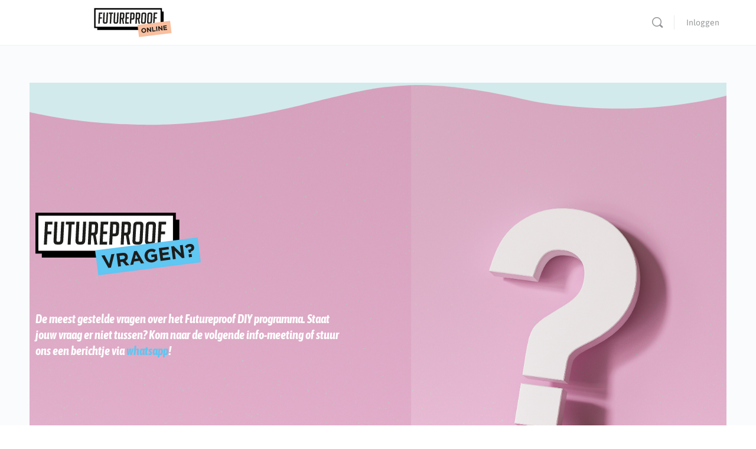

--- FILE ---
content_type: text/html; charset=UTF-8
request_url: https://elearning.areyoufutureproof.nl/vragen-diy/
body_size: 25311
content:
<!doctype html>
<html lang="nl">
	<head>
		<meta charset="UTF-8">
		<link rel="profile" href="https://gmpg.org/xfn/11">
		<title>Vragen DIY &#8211; Futureproof</title>
<script type="text/html" id="tmpl-bb-link-preview">
<% if ( link_scrapping ) { %>
	<% if ( link_loading ) { %>
		<span class="bb-url-scrapper-loading bb-ajax-loader"><i class="bb-icon-l bb-icon-spinner animate-spin"></i>Loading preview...</span>
	<% } %>
	<% if ( link_success || link_error ) { %>
		<a title="Cancel Preview" href="#" id="bb-close-link-suggestion">Remove Preview</a>
		<div class="bb-link-preview-container">

			<% if ( link_images && link_images.length && link_success && ! link_error && '' !== link_image_index ) { %>
				<div id="bb-url-scrapper-img-holder">
					<div class="bb-link-preview-image">
						<div class="bb-link-preview-image-cover">
							<img src="<%= link_images[link_image_index] %>"/>
						</div>
						<div class="bb-link-preview-icons">
							<%
							if ( link_images.length > 1 ) { %>
								<a data-bp-tooltip-pos="up" data-bp-tooltip="Change image" href="#" class="icon-exchange toolbar-button bp-tooltip" id="icon-exchange"><i class="bb-icon-l bb-icon-exchange"></i></a>
							<% } %>
							<% if ( link_images.length ) { %>
								<a data-bp-tooltip-pos="up" data-bp-tooltip="Remove image" href="#" class="icon-image-slash toolbar-button bp-tooltip" id="bb-link-preview-remove-image"><i class="bb-icon-l bb-icon-image-slash"></i></a>
							<% } %>
							<a data-bp-tooltip-pos="up" data-bp-tooltip="Confirm" class="toolbar-button bp-tooltip" href="#" id="bb-link-preview-select-image">
								<i class="bb-icon-check bb-icon-l"></i>
							</a>
						</div>
					</div>
					<% if ( link_images.length > 1 ) { %>
						<div class="bb-url-thumb-nav">
							<button type="button" id="bb-url-prevPicButton"><span class="bb-icon-l bb-icon-angle-left"></span></button>
							<button type="button" id="bb-url-nextPicButton"><span class="bb-icon-l bb-icon-angle-right"></span></button>
							<div id="bb-url-scrapper-img-count">
								Image <%= link_image_index + 1 %>&nbsp;of&nbsp;<%= link_images.length %>
							</div>
						</div>
					<% } %>
				</div>
			<% } %>

			<% if ( link_success && ! link_error && link_url ) { %>
				<div class="bb-link-preview-info">
					<% var a = document.createElement('a');
						a.href = link_url;
						var hostname = a.hostname;
						var domainName = hostname.replace('www.', '' );
					%>

					<% if ( 'undefined' !== typeof link_title && link_title.trim() && link_description ) { %>
						<p class="bb-link-preview-link-name"><%= domainName %></p>
					<% } %>

					<% if ( link_success && ! link_error ) { %>
						<p class="bb-link-preview-title"><%= link_title %></p>
					<% } %>

					<% if ( link_success && ! link_error ) { %>
						<div class="bb-link-preview-excerpt"><p><%= link_description %></p></div>
					<% } %>
				</div>
			<% } %>
			<% if ( link_error && ! link_success ) { %>
				<div id="bb-url-error" class="bb-url-error"><%= link_error_msg %></div>
			<% } %>
		</div>
	<% } %>
<% } %>
</script>

            <style id="bb_learndash_30_custom_colors">

                
                
                
                .learndash-wrapper .ld-item-list .ld-item-list-item.ld-item-lesson-item .ld-item-name .ld-item-title .ld-item-components span.ld-status-waiting,
                .learndash-wrapper .ld-item-list .ld-item-list-item.ld-item-lesson-item .ld-item-name .ld-item-title .ld-item-components span.ld-status-waiting span.ld-icon,
                .learndash-wrapper .ld-status-waiting {
                    background-color: #ffd200 !important;
                }

                
            </style>

			<meta name='robots' content='max-image-preview:large' />
	<style>img:is([sizes="auto" i], [sizes^="auto," i]) { contain-intrinsic-size: 3000px 1500px }</style>
	<link rel='dns-prefetch' href='//fonts.googleapis.com' />
<link rel='preconnect' href='https://fonts.gstatic.com' crossorigin />
<link rel="alternate" type="application/rss+xml" title="Futureproof &raquo; Feed" href="https://elearning.areyoufutureproof.nl/feed/" />
<link rel="alternate" type="application/rss+xml" title="Futureproof &raquo; Reactiesfeed" href="https://elearning.areyoufutureproof.nl/comments/feed/" />
<script type="text/javascript">
/* <![CDATA[ */
window._wpemojiSettings = {"baseUrl":"https:\/\/s.w.org\/images\/core\/emoji\/15.0.3\/72x72\/","ext":".png","svgUrl":"https:\/\/s.w.org\/images\/core\/emoji\/15.0.3\/svg\/","svgExt":".svg","source":{"concatemoji":"https:\/\/elearning.areyoufutureproof.nl\/wp\/wp-includes\/js\/wp-emoji-release.min.js?ver=6.7.2"}};
/*! This file is auto-generated */
!function(i,n){var o,s,e;function c(e){try{var t={supportTests:e,timestamp:(new Date).valueOf()};sessionStorage.setItem(o,JSON.stringify(t))}catch(e){}}function p(e,t,n){e.clearRect(0,0,e.canvas.width,e.canvas.height),e.fillText(t,0,0);var t=new Uint32Array(e.getImageData(0,0,e.canvas.width,e.canvas.height).data),r=(e.clearRect(0,0,e.canvas.width,e.canvas.height),e.fillText(n,0,0),new Uint32Array(e.getImageData(0,0,e.canvas.width,e.canvas.height).data));return t.every(function(e,t){return e===r[t]})}function u(e,t,n){switch(t){case"flag":return n(e,"\ud83c\udff3\ufe0f\u200d\u26a7\ufe0f","\ud83c\udff3\ufe0f\u200b\u26a7\ufe0f")?!1:!n(e,"\ud83c\uddfa\ud83c\uddf3","\ud83c\uddfa\u200b\ud83c\uddf3")&&!n(e,"\ud83c\udff4\udb40\udc67\udb40\udc62\udb40\udc65\udb40\udc6e\udb40\udc67\udb40\udc7f","\ud83c\udff4\u200b\udb40\udc67\u200b\udb40\udc62\u200b\udb40\udc65\u200b\udb40\udc6e\u200b\udb40\udc67\u200b\udb40\udc7f");case"emoji":return!n(e,"\ud83d\udc26\u200d\u2b1b","\ud83d\udc26\u200b\u2b1b")}return!1}function f(e,t,n){var r="undefined"!=typeof WorkerGlobalScope&&self instanceof WorkerGlobalScope?new OffscreenCanvas(300,150):i.createElement("canvas"),a=r.getContext("2d",{willReadFrequently:!0}),o=(a.textBaseline="top",a.font="600 32px Arial",{});return e.forEach(function(e){o[e]=t(a,e,n)}),o}function t(e){var t=i.createElement("script");t.src=e,t.defer=!0,i.head.appendChild(t)}"undefined"!=typeof Promise&&(o="wpEmojiSettingsSupports",s=["flag","emoji"],n.supports={everything:!0,everythingExceptFlag:!0},e=new Promise(function(e){i.addEventListener("DOMContentLoaded",e,{once:!0})}),new Promise(function(t){var n=function(){try{var e=JSON.parse(sessionStorage.getItem(o));if("object"==typeof e&&"number"==typeof e.timestamp&&(new Date).valueOf()<e.timestamp+604800&&"object"==typeof e.supportTests)return e.supportTests}catch(e){}return null}();if(!n){if("undefined"!=typeof Worker&&"undefined"!=typeof OffscreenCanvas&&"undefined"!=typeof URL&&URL.createObjectURL&&"undefined"!=typeof Blob)try{var e="postMessage("+f.toString()+"("+[JSON.stringify(s),u.toString(),p.toString()].join(",")+"));",r=new Blob([e],{type:"text/javascript"}),a=new Worker(URL.createObjectURL(r),{name:"wpTestEmojiSupports"});return void(a.onmessage=function(e){c(n=e.data),a.terminate(),t(n)})}catch(e){}c(n=f(s,u,p))}t(n)}).then(function(e){for(var t in e)n.supports[t]=e[t],n.supports.everything=n.supports.everything&&n.supports[t],"flag"!==t&&(n.supports.everythingExceptFlag=n.supports.everythingExceptFlag&&n.supports[t]);n.supports.everythingExceptFlag=n.supports.everythingExceptFlag&&!n.supports.flag,n.DOMReady=!1,n.readyCallback=function(){n.DOMReady=!0}}).then(function(){return e}).then(function(){var e;n.supports.everything||(n.readyCallback(),(e=n.source||{}).concatemoji?t(e.concatemoji):e.wpemoji&&e.twemoji&&(t(e.twemoji),t(e.wpemoji)))}))}((window,document),window._wpemojiSettings);
/* ]]> */
</script>
<link rel='stylesheet' id='bp-nouveau-icons-map-css' href='https://elearning.areyoufutureproof.nl/app/plugins/buddyboss-platform/bp-templates/bp-nouveau/icons/css/icons-map.min.css?ver=2.6.40' type='text/css' media='screen' />
<link rel='stylesheet' id='bp-nouveau-bb-icons-css' href='https://elearning.areyoufutureproof.nl/app/plugins/buddyboss-platform/bp-templates/bp-nouveau/icons/css/bb-icons.min.css?ver=1.0.5' type='text/css' media='screen' />
<link rel='stylesheet' id='dashicons-css' href='https://elearning.areyoufutureproof.nl/wp/wp-includes/css/dashicons.min.css?ver=6.7.2' type='text/css' media='all' />
<link rel='stylesheet' id='bp-nouveau-css' href='https://elearning.areyoufutureproof.nl/app/plugins/buddyboss-platform/bp-templates/bp-nouveau/css/buddypress.min.css?ver=2.6.40' type='text/css' media='screen' />
<style id='bp-nouveau-inline-css' type='text/css'>
.list-wrap .bs-group-cover a:before{ background:unset; }
</style>
<link rel='stylesheet' id='buddyboss_legacy-css' href='https://elearning.areyoufutureproof.nl/app/themes/buddyboss-theme/inc/plugins/buddyboss-menu-icons/vendor/kucrut/icon-picker/css/types/buddyboss_legacy.css?ver=1.0' type='text/css' media='all' />
<link rel='stylesheet' id='bb_theme_block-buddypanel-style-css-css' href='https://elearning.areyoufutureproof.nl/app/themes/buddyboss-theme/blocks/buddypanel/build/style-buddypanel.css?ver=a43481f57c3cc73f6cce06223a569c14' type='text/css' media='all' />
<style id='classic-theme-styles-inline-css' type='text/css'>
/*! This file is auto-generated */
.wp-block-button__link{color:#fff;background-color:#32373c;border-radius:9999px;box-shadow:none;text-decoration:none;padding:calc(.667em + 2px) calc(1.333em + 2px);font-size:1.125em}.wp-block-file__button{background:#32373c;color:#fff;text-decoration:none}
</style>
<style id='global-styles-inline-css' type='text/css'>
:root{--wp--preset--aspect-ratio--square: 1;--wp--preset--aspect-ratio--4-3: 4/3;--wp--preset--aspect-ratio--3-4: 3/4;--wp--preset--aspect-ratio--3-2: 3/2;--wp--preset--aspect-ratio--2-3: 2/3;--wp--preset--aspect-ratio--16-9: 16/9;--wp--preset--aspect-ratio--9-16: 9/16;--wp--preset--color--black: #000000;--wp--preset--color--cyan-bluish-gray: #abb8c3;--wp--preset--color--white: #ffffff;--wp--preset--color--pale-pink: #f78da7;--wp--preset--color--vivid-red: #cf2e2e;--wp--preset--color--luminous-vivid-orange: #ff6900;--wp--preset--color--luminous-vivid-amber: #fcb900;--wp--preset--color--light-green-cyan: #7bdcb5;--wp--preset--color--vivid-green-cyan: #00d084;--wp--preset--color--pale-cyan-blue: #8ed1fc;--wp--preset--color--vivid-cyan-blue: #0693e3;--wp--preset--color--vivid-purple: #9b51e0;--wp--preset--gradient--vivid-cyan-blue-to-vivid-purple: linear-gradient(135deg,rgba(6,147,227,1) 0%,rgb(155,81,224) 100%);--wp--preset--gradient--light-green-cyan-to-vivid-green-cyan: linear-gradient(135deg,rgb(122,220,180) 0%,rgb(0,208,130) 100%);--wp--preset--gradient--luminous-vivid-amber-to-luminous-vivid-orange: linear-gradient(135deg,rgba(252,185,0,1) 0%,rgba(255,105,0,1) 100%);--wp--preset--gradient--luminous-vivid-orange-to-vivid-red: linear-gradient(135deg,rgba(255,105,0,1) 0%,rgb(207,46,46) 100%);--wp--preset--gradient--very-light-gray-to-cyan-bluish-gray: linear-gradient(135deg,rgb(238,238,238) 0%,rgb(169,184,195) 100%);--wp--preset--gradient--cool-to-warm-spectrum: linear-gradient(135deg,rgb(74,234,220) 0%,rgb(151,120,209) 20%,rgb(207,42,186) 40%,rgb(238,44,130) 60%,rgb(251,105,98) 80%,rgb(254,248,76) 100%);--wp--preset--gradient--blush-light-purple: linear-gradient(135deg,rgb(255,206,236) 0%,rgb(152,150,240) 100%);--wp--preset--gradient--blush-bordeaux: linear-gradient(135deg,rgb(254,205,165) 0%,rgb(254,45,45) 50%,rgb(107,0,62) 100%);--wp--preset--gradient--luminous-dusk: linear-gradient(135deg,rgb(255,203,112) 0%,rgb(199,81,192) 50%,rgb(65,88,208) 100%);--wp--preset--gradient--pale-ocean: linear-gradient(135deg,rgb(255,245,203) 0%,rgb(182,227,212) 50%,rgb(51,167,181) 100%);--wp--preset--gradient--electric-grass: linear-gradient(135deg,rgb(202,248,128) 0%,rgb(113,206,126) 100%);--wp--preset--gradient--midnight: linear-gradient(135deg,rgb(2,3,129) 0%,rgb(40,116,252) 100%);--wp--preset--font-size--small: 13px;--wp--preset--font-size--medium: 20px;--wp--preset--font-size--large: 36px;--wp--preset--font-size--x-large: 42px;--wp--preset--spacing--20: 0.44rem;--wp--preset--spacing--30: 0.67rem;--wp--preset--spacing--40: 1rem;--wp--preset--spacing--50: 1.5rem;--wp--preset--spacing--60: 2.25rem;--wp--preset--spacing--70: 3.38rem;--wp--preset--spacing--80: 5.06rem;--wp--preset--shadow--natural: 6px 6px 9px rgba(0, 0, 0, 0.2);--wp--preset--shadow--deep: 12px 12px 50px rgba(0, 0, 0, 0.4);--wp--preset--shadow--sharp: 6px 6px 0px rgba(0, 0, 0, 0.2);--wp--preset--shadow--outlined: 6px 6px 0px -3px rgba(255, 255, 255, 1), 6px 6px rgba(0, 0, 0, 1);--wp--preset--shadow--crisp: 6px 6px 0px rgba(0, 0, 0, 1);}:where(.is-layout-flex){gap: 0.5em;}:where(.is-layout-grid){gap: 0.5em;}body .is-layout-flex{display: flex;}.is-layout-flex{flex-wrap: wrap;align-items: center;}.is-layout-flex > :is(*, div){margin: 0;}body .is-layout-grid{display: grid;}.is-layout-grid > :is(*, div){margin: 0;}:where(.wp-block-columns.is-layout-flex){gap: 2em;}:where(.wp-block-columns.is-layout-grid){gap: 2em;}:where(.wp-block-post-template.is-layout-flex){gap: 1.25em;}:where(.wp-block-post-template.is-layout-grid){gap: 1.25em;}.has-black-color{color: var(--wp--preset--color--black) !important;}.has-cyan-bluish-gray-color{color: var(--wp--preset--color--cyan-bluish-gray) !important;}.has-white-color{color: var(--wp--preset--color--white) !important;}.has-pale-pink-color{color: var(--wp--preset--color--pale-pink) !important;}.has-vivid-red-color{color: var(--wp--preset--color--vivid-red) !important;}.has-luminous-vivid-orange-color{color: var(--wp--preset--color--luminous-vivid-orange) !important;}.has-luminous-vivid-amber-color{color: var(--wp--preset--color--luminous-vivid-amber) !important;}.has-light-green-cyan-color{color: var(--wp--preset--color--light-green-cyan) !important;}.has-vivid-green-cyan-color{color: var(--wp--preset--color--vivid-green-cyan) !important;}.has-pale-cyan-blue-color{color: var(--wp--preset--color--pale-cyan-blue) !important;}.has-vivid-cyan-blue-color{color: var(--wp--preset--color--vivid-cyan-blue) !important;}.has-vivid-purple-color{color: var(--wp--preset--color--vivid-purple) !important;}.has-black-background-color{background-color: var(--wp--preset--color--black) !important;}.has-cyan-bluish-gray-background-color{background-color: var(--wp--preset--color--cyan-bluish-gray) !important;}.has-white-background-color{background-color: var(--wp--preset--color--white) !important;}.has-pale-pink-background-color{background-color: var(--wp--preset--color--pale-pink) !important;}.has-vivid-red-background-color{background-color: var(--wp--preset--color--vivid-red) !important;}.has-luminous-vivid-orange-background-color{background-color: var(--wp--preset--color--luminous-vivid-orange) !important;}.has-luminous-vivid-amber-background-color{background-color: var(--wp--preset--color--luminous-vivid-amber) !important;}.has-light-green-cyan-background-color{background-color: var(--wp--preset--color--light-green-cyan) !important;}.has-vivid-green-cyan-background-color{background-color: var(--wp--preset--color--vivid-green-cyan) !important;}.has-pale-cyan-blue-background-color{background-color: var(--wp--preset--color--pale-cyan-blue) !important;}.has-vivid-cyan-blue-background-color{background-color: var(--wp--preset--color--vivid-cyan-blue) !important;}.has-vivid-purple-background-color{background-color: var(--wp--preset--color--vivid-purple) !important;}.has-black-border-color{border-color: var(--wp--preset--color--black) !important;}.has-cyan-bluish-gray-border-color{border-color: var(--wp--preset--color--cyan-bluish-gray) !important;}.has-white-border-color{border-color: var(--wp--preset--color--white) !important;}.has-pale-pink-border-color{border-color: var(--wp--preset--color--pale-pink) !important;}.has-vivid-red-border-color{border-color: var(--wp--preset--color--vivid-red) !important;}.has-luminous-vivid-orange-border-color{border-color: var(--wp--preset--color--luminous-vivid-orange) !important;}.has-luminous-vivid-amber-border-color{border-color: var(--wp--preset--color--luminous-vivid-amber) !important;}.has-light-green-cyan-border-color{border-color: var(--wp--preset--color--light-green-cyan) !important;}.has-vivid-green-cyan-border-color{border-color: var(--wp--preset--color--vivid-green-cyan) !important;}.has-pale-cyan-blue-border-color{border-color: var(--wp--preset--color--pale-cyan-blue) !important;}.has-vivid-cyan-blue-border-color{border-color: var(--wp--preset--color--vivid-cyan-blue) !important;}.has-vivid-purple-border-color{border-color: var(--wp--preset--color--vivid-purple) !important;}.has-vivid-cyan-blue-to-vivid-purple-gradient-background{background: var(--wp--preset--gradient--vivid-cyan-blue-to-vivid-purple) !important;}.has-light-green-cyan-to-vivid-green-cyan-gradient-background{background: var(--wp--preset--gradient--light-green-cyan-to-vivid-green-cyan) !important;}.has-luminous-vivid-amber-to-luminous-vivid-orange-gradient-background{background: var(--wp--preset--gradient--luminous-vivid-amber-to-luminous-vivid-orange) !important;}.has-luminous-vivid-orange-to-vivid-red-gradient-background{background: var(--wp--preset--gradient--luminous-vivid-orange-to-vivid-red) !important;}.has-very-light-gray-to-cyan-bluish-gray-gradient-background{background: var(--wp--preset--gradient--very-light-gray-to-cyan-bluish-gray) !important;}.has-cool-to-warm-spectrum-gradient-background{background: var(--wp--preset--gradient--cool-to-warm-spectrum) !important;}.has-blush-light-purple-gradient-background{background: var(--wp--preset--gradient--blush-light-purple) !important;}.has-blush-bordeaux-gradient-background{background: var(--wp--preset--gradient--blush-bordeaux) !important;}.has-luminous-dusk-gradient-background{background: var(--wp--preset--gradient--luminous-dusk) !important;}.has-pale-ocean-gradient-background{background: var(--wp--preset--gradient--pale-ocean) !important;}.has-electric-grass-gradient-background{background: var(--wp--preset--gradient--electric-grass) !important;}.has-midnight-gradient-background{background: var(--wp--preset--gradient--midnight) !important;}.has-small-font-size{font-size: var(--wp--preset--font-size--small) !important;}.has-medium-font-size{font-size: var(--wp--preset--font-size--medium) !important;}.has-large-font-size{font-size: var(--wp--preset--font-size--large) !important;}.has-x-large-font-size{font-size: var(--wp--preset--font-size--x-large) !important;}
:where(.wp-block-post-template.is-layout-flex){gap: 1.25em;}:where(.wp-block-post-template.is-layout-grid){gap: 1.25em;}
:where(.wp-block-columns.is-layout-flex){gap: 2em;}:where(.wp-block-columns.is-layout-grid){gap: 2em;}
:root :where(.wp-block-pullquote){font-size: 1.5em;line-height: 1.6;}
</style>
<link rel='stylesheet' id='bb-pro-enqueue-scripts-css' href='https://elearning.areyoufutureproof.nl/app/plugins/buddyboss-platform-pro/assets/css/index.min.css?ver=2.5.10' type='text/css' media='all' />
<link rel='stylesheet' id='bb-access-control-css' href='https://elearning.areyoufutureproof.nl/app/plugins/buddyboss-platform-pro/includes/access-control/assets/css/bb-access-control.min.css?ver=2.5.10' type='text/css' media='all' />
<link rel='stylesheet' id='bb-tutorlms-admin-css' href='https://elearning.areyoufutureproof.nl/app/plugins/buddyboss-platform-pro/includes/integrations/tutorlms/assets/css/bb-tutorlms-admin.min.css?ver=2.6.40' type='text/css' media='all' />
<link rel='stylesheet' id='bp-mentions-css-css' href='https://elearning.areyoufutureproof.nl/app/plugins/buddyboss-platform/bp-core/css/mentions.min.css?ver=2.6.40' type='text/css' media='all' />
<link rel='stylesheet' id='learndash_quiz_front_css-css' href='//elearning.areyoufutureproof.nl/app/plugins/sfwd-lms/themes/legacy/templates/learndash_quiz_front.min.css?ver=4.20.5' type='text/css' media='all' />
<link rel='stylesheet' id='learndash-css' href='//elearning.areyoufutureproof.nl/app/plugins/sfwd-lms/src/assets/dist/css/styles.css?ver=4.20.5' type='text/css' media='all' />
<link rel='stylesheet' id='jquery-dropdown-css-css' href='//elearning.areyoufutureproof.nl/app/plugins/sfwd-lms/assets/css/jquery.dropdown.min.css?ver=4.20.5' type='text/css' media='all' />
<link rel='stylesheet' id='learndash_lesson_video-css' href='//elearning.areyoufutureproof.nl/app/plugins/sfwd-lms/themes/legacy/templates/learndash_lesson_video.min.css?ver=4.20.5' type='text/css' media='all' />
<link rel='stylesheet' id='learndash-admin-bar-css' href='https://elearning.areyoufutureproof.nl/app/plugins/sfwd-lms/src/assets/dist/css/admin-bar/styles.css?ver=4.20.5' type='text/css' media='all' />
<link rel='stylesheet' id='e-pdf-viewer-css' href='https://elearning.areyoufutureproof.nl/app/plugins/futureproof-pdf-viewer-for-elementor//assets/style.css?ver=1.0.0' type='text/css' media='all' />
<link rel='stylesheet' id='ld-content-cloner-css' href='https://elearning.areyoufutureproof.nl/app/plugins/ld-content-cloner/public/css/ld-content-cloner-public.css?ver=1.0.0' type='text/css' media='all' />
<link rel='stylesheet' id='redux-extendify-styles-css' href='https://elearning.areyoufutureproof.nl/app/themes/buddyboss-theme/inc/admin/framework/redux-core/assets/css/extendify-utilities.css?ver=4.4.11' type='text/css' media='all' />
<link rel='stylesheet' id='learndash-front-css' href='//elearning.areyoufutureproof.nl/app/plugins/sfwd-lms/themes/ld30/assets/css/learndash.min.css?ver=4.20.5' type='text/css' media='all' />
<link rel='stylesheet' id='bp-zoom-css' href='https://elearning.areyoufutureproof.nl/app/plugins/buddyboss-platform-pro/includes/integrations/zoom/assets/css/bp-zoom.min.css?ver=2.5.10' type='text/css' media='all' />
<link rel='stylesheet' id='buddyboss-theme-magnific-popup-css-css' href='https://elearning.areyoufutureproof.nl/app/themes/buddyboss-theme/assets/css/vendors/magnific-popup.min.css?ver=2.8.01' type='text/css' media='all' />
<link rel='stylesheet' id='buddyboss-theme-select2-css-css' href='https://elearning.areyoufutureproof.nl/app/themes/buddyboss-theme/assets/css/vendors/select2.min.css?ver=2.8.01' type='text/css' media='all' />
<link rel='stylesheet' id='buddyboss-theme-css-css' href='https://elearning.areyoufutureproof.nl/app/themes/buddyboss-theme/assets/css/theme.min.css?ver=2.8.01' type='text/css' media='all' />
<link rel='stylesheet' id='buddyboss-theme-template-css' href='https://elearning.areyoufutureproof.nl/app/themes/buddyboss-theme/assets/css/template-v1.min.css?ver=2.8.01' type='text/css' media='all' />
<link rel='stylesheet' id='buddyboss-theme-buddypress-css' href='https://elearning.areyoufutureproof.nl/app/themes/buddyboss-theme/assets/css/buddypress.min.css?ver=2.8.01' type='text/css' media='all' />
<link rel='stylesheet' id='buddyboss-theme-forums-css' href='https://elearning.areyoufutureproof.nl/app/themes/buddyboss-theme/assets/css/bbpress.min.css?ver=2.8.01' type='text/css' media='all' />
<link rel='stylesheet' id='buddyboss-theme-learndash-css' href='https://elearning.areyoufutureproof.nl/app/themes/buddyboss-theme/assets/css/learndash.min.css?ver=2.8.01' type='text/css' media='all' />
<link rel='stylesheet' id='buddyboss-theme-elementor-css' href='https://elearning.areyoufutureproof.nl/app/themes/buddyboss-theme/assets/css/elementor.min.css?ver=2.8.01' type='text/css' media='all' />
<link rel='stylesheet' id='jet-blocks-css' href='https://elearning.areyoufutureproof.nl/app/uploads/elementor/css/custom-jet-blocks.css?ver=1.3.16.1' type='text/css' media='all' />
<link rel='stylesheet' id='elementor-icons-css' href='https://elearning.areyoufutureproof.nl/app/plugins/elementor/assets/lib/eicons/css/elementor-icons.min.css?ver=5.36.0' type='text/css' media='all' />
<link rel='stylesheet' id='elementor-frontend-css' href='https://elearning.areyoufutureproof.nl/app/plugins/elementor/assets/css/frontend.min.css?ver=3.28.1' type='text/css' media='all' />
<link rel='stylesheet' id='elementor-post-64-css' href='https://elearning.areyoufutureproof.nl/app/uploads/elementor/css/post-64.css?ver=1759849000' type='text/css' media='all' />
<link rel='stylesheet' id='font-awesome-5-all-css' href='https://elearning.areyoufutureproof.nl/app/plugins/elementor/assets/lib/font-awesome/css/all.min.css?ver=3.28.1' type='text/css' media='all' />
<link rel='stylesheet' id='font-awesome-4-shim-css' href='https://elearning.areyoufutureproof.nl/app/plugins/elementor/assets/lib/font-awesome/css/v4-shims.min.css?ver=3.28.1' type='text/css' media='all' />
<link rel='stylesheet' id='widget-image-css' href='https://elearning.areyoufutureproof.nl/app/plugins/elementor/assets/css/widget-image.min.css?ver=3.28.1' type='text/css' media='all' />
<link rel='stylesheet' id='widget-spacer-css' href='https://elearning.areyoufutureproof.nl/app/plugins/elementor/assets/css/widget-spacer.min.css?ver=3.28.1' type='text/css' media='all' />
<link rel='stylesheet' id='e-shapes-css' href='https://elearning.areyoufutureproof.nl/app/plugins/elementor/assets/css/conditionals/shapes.min.css?ver=3.28.1' type='text/css' media='all' />
<link rel='stylesheet' id='widget-heading-css' href='https://elearning.areyoufutureproof.nl/app/plugins/elementor/assets/css/widget-heading.min.css?ver=3.28.1' type='text/css' media='all' />
<link rel='stylesheet' id='widget-divider-css' href='https://elearning.areyoufutureproof.nl/app/plugins/elementor/assets/css/widget-divider.min.css?ver=3.28.1' type='text/css' media='all' />
<link rel='stylesheet' id='widget-toggle-css' href='https://elearning.areyoufutureproof.nl/app/plugins/elementor/assets/css/widget-toggle.min.css?ver=3.28.1' type='text/css' media='all' />
<link rel='stylesheet' id='elementor-post-3131-css' href='https://elearning.areyoufutureproof.nl/app/uploads/elementor/css/post-3131.css?ver=1759991089' type='text/css' media='all' />
<link rel="preload" as="style" href="https://fonts.googleapis.com/css?family=Asap:500&#038;display=swap&#038;ver=1654872552" /><link rel="stylesheet" href="https://fonts.googleapis.com/css?family=Asap:500&#038;display=swap&#038;ver=1654872552" media="print" onload="this.media='all'"><noscript><link rel="stylesheet" href="https://fonts.googleapis.com/css?family=Asap:500&#038;display=swap&#038;ver=1654872552" /></noscript><link rel='stylesheet' id='buddyboss-child-css' href='https://elearning.areyoufutureproof.nl/app/themes/futureproof/style.css?ver=1.0.1' type='text/css' media='all' />
<link rel='stylesheet' id='elementor-gf-local-asap-css' href='https://elearning.areyoufutureproof.nl/app/uploads/elementor/google-fonts/css/asap.css?ver=1742906698' type='text/css' media='all' />
<link rel='stylesheet' id='elementor-gf-local-asapcondensed-css' href='https://elearning.areyoufutureproof.nl/app/uploads/elementor/google-fonts/css/asapcondensed.css?ver=1743240089' type='text/css' media='all' />
<link rel='stylesheet' id='elementor-icons-shared-0-css' href='https://elearning.areyoufutureproof.nl/app/plugins/elementor/assets/lib/font-awesome/css/fontawesome.min.css?ver=5.15.3' type='text/css' media='all' />
<link rel='stylesheet' id='elementor-icons-fa-solid-css' href='https://elearning.areyoufutureproof.nl/app/plugins/elementor/assets/lib/font-awesome/css/solid.min.css?ver=5.15.3' type='text/css' media='all' />
<script type="text/javascript" id="bb-twemoji-js-extra">
/* <![CDATA[ */
var bbemojiSettings = {"baseUrl":"https:\/\/s.w.org\/images\/core\/emoji\/14.0.0\/72x72\/","ext":".png","svgUrl":"https:\/\/s.w.org\/images\/core\/emoji\/14.0.0\/svg\/","svgExt":".svg"};
/* ]]> */
</script>
<script type="text/javascript" src="https://elearning.areyoufutureproof.nl/wp/wp-includes/js/twemoji.min.js?ver=2.6.40" id="bb-twemoji-js"></script>
<script type="text/javascript" src="https://elearning.areyoufutureproof.nl/app/plugins/buddyboss-platform/bp-core/js/bb-emoji-loader.min.js?ver=2.6.40" id="bb-emoji-loader-js"></script>
<script type="text/javascript" src="https://elearning.areyoufutureproof.nl/wp/wp-includes/js/jquery/jquery.min.js?ver=3.7.1" id="jquery-core-js"></script>
<script type="text/javascript" src="https://elearning.areyoufutureproof.nl/wp/wp-includes/js/jquery/jquery-migrate.min.js?ver=3.4.1" id="jquery-migrate-js"></script>
<script type="text/javascript" id="bb-reaction-js-extra">
/* <![CDATA[ */
var bbReactionVars = {"ajax_url":"https:\/\/elearning.areyoufutureproof.nl\/wp\/wp-admin\/admin-ajax.php"};
/* ]]> */
</script>
<script type="text/javascript" src="https://elearning.areyoufutureproof.nl/app/plugins/buddyboss-platform-pro/includes/reactions/assets/js/bb-reaction.min.js?ver=2.5.10" id="bb-reaction-js"></script>
<script type="text/javascript" id="bb-tutorlms-admin-js-extra">
/* <![CDATA[ */
var bbTutorLMSVars = {"ajax_url":"https:\/\/elearning.areyoufutureproof.nl\/wp\/wp-admin\/admin-ajax.php","select_course_placeholder":"Start typing a course name to associate with this group."};
/* ]]> */
</script>
<script type="text/javascript" src="https://elearning.areyoufutureproof.nl/app/plugins/buddyboss-platform-pro/includes/integrations/tutorlms/assets/js/bb-tutorlms-admin.min.js?ver=2.6.40" id="bb-tutorlms-admin-js"></script>
<script type="text/javascript" src="https://elearning.areyoufutureproof.nl/app/plugins/buddyboss-platform/bp-core/js/widget-members.min.js?ver=2.6.40" id="bp-widget-members-js"></script>
<script type="text/javascript" src="https://elearning.areyoufutureproof.nl/app/plugins/buddyboss-platform/bp-core/js/jquery-query.min.js?ver=2.6.40" id="bp-jquery-query-js"></script>
<script type="text/javascript" src="https://elearning.areyoufutureproof.nl/app/plugins/buddyboss-platform/bp-core/js/vendor/jquery-cookie.min.js?ver=2.6.40" id="bp-jquery-cookie-js"></script>
<script type="text/javascript" src="https://elearning.areyoufutureproof.nl/app/plugins/buddyboss-platform/bp-core/js/vendor/jquery-scroll-to.min.js?ver=2.6.40" id="bp-jquery-scroll-to-js"></script>
<script type="text/javascript" id="bp-media-dropzone-js-extra">
/* <![CDATA[ */
var bp_media_dropzone = {"dictDefaultMessage":"Drop files here to upload","dictFallbackMessage":"Your browser does not support drag'n'drop file uploads.","dictFallbackText":"Please use the fallback form below to upload your files like in the olden days.","dictFileTooBig":"Sorry, file size is too big ({{filesize}} MB). Max file size limit: {{maxFilesize}} MB.","dictInvalidFileType":"You can't upload files of this type.","dictResponseError":"Server responded with {{statusCode}} code.","dictCancelUpload":"Cancel upload","dictUploadCanceled":"Upload canceled.","dictCancelUploadConfirmation":"Are you sure you want to cancel this upload?","dictRemoveFile":"Remove file","dictMaxFilesExceeded":"You cannot upload more than 10 files at a time."};
/* ]]> */
</script>
<script type="text/javascript" src="https://elearning.areyoufutureproof.nl/app/plugins/buddyboss-platform/bp-core/js/vendor/dropzone.min.js?ver=2.6.40" id="bp-media-dropzone-js"></script>
<script type="text/javascript" src="https://elearning.areyoufutureproof.nl/app/plugins/buddyboss-platform/bp-core/js/vendor/exif.js?ver=2.6.40" id="bp-exif-js"></script>
<script type="text/javascript" src="https://elearning.areyoufutureproof.nl/app/plugins/ld-content-cloner/public/js/ld-content-cloner-public.js?ver=1.0.0" id="ld-content-cloner-js"></script>
<script type="text/javascript" src="https://elearning.areyoufutureproof.nl/app/plugins/elementor/assets/lib/font-awesome/js/v4-shims.min.js?ver=3.28.1" id="font-awesome-4-shim-js"></script>
<script type="text/javascript" src="https://elearning.areyoufutureproof.nl/app/themes/futureproof/assets/js/custom.js?ver=1.0.0" id="buddyboss-child-js-js"></script>
<link rel="https://api.w.org/" href="https://elearning.areyoufutureproof.nl/wp-json/" /><link rel="alternate" title="JSON" type="application/json" href="https://elearning.areyoufutureproof.nl/wp-json/wp/v2/pages/3131" /><link rel="EditURI" type="application/rsd+xml" title="RSD" href="https://elearning.areyoufutureproof.nl/wp/xmlrpc.php?rsd" />
<meta name="generator" content="WordPress 6.7.2" />
<link rel="canonical" href="https://elearning.areyoufutureproof.nl/vragen-diy/" />
<link rel='shortlink' href='https://elearning.areyoufutureproof.nl/?p=3131' />
<link rel="alternate" title="oEmbed (JSON)" type="application/json+oembed" href="https://elearning.areyoufutureproof.nl/wp-json/oembed/1.0/embed?url=https%3A%2F%2Felearning.areyoufutureproof.nl%2Fvragen-diy%2F" />
<link rel="alternate" title="oEmbed (XML)" type="text/xml+oembed" href="https://elearning.areyoufutureproof.nl/wp-json/oembed/1.0/embed?url=https%3A%2F%2Felearning.areyoufutureproof.nl%2Fvragen-diy%2F&#038;format=xml" />

	<script>var ajaxurl = 'https://elearning.areyoufutureproof.nl/wp/wp-admin/admin-ajax.php';</script>

	<meta name="generator" content="Redux 4.4.11" /><meta name="viewport" content="width=device-width, initial-scale=1.0, maximum-scale=3.0, user-scalable=1" />                <style type="text/css">
                    @font-face { font-family: Gotham Bold; src: url(https://elearning.areyoufutureproof.nl/app/uploads/2021/03/gotham-bold_0-webfont.woff2) format('woff2'), url(https://elearning.areyoufutureproof.nl/app/uploads/2021/03/gotham-bold_0-webfont.woff) format('woff'), url(https://elearning.areyoufutureproof.nl/app/uploads/2021/03/gotham-bold_0-webfont.ttf) format('truetype'); font-weight: 700; font-style: normal; font-display: swap; }                </style>
				<meta name="generator" content="Elementor 3.28.1; features: additional_custom_breakpoints, e_local_google_fonts; settings: css_print_method-external, google_font-enabled, font_display-auto">
			<style>
				.e-con.e-parent:nth-of-type(n+4):not(.e-lazyloaded):not(.e-no-lazyload),
				.e-con.e-parent:nth-of-type(n+4):not(.e-lazyloaded):not(.e-no-lazyload) * {
					background-image: none !important;
				}
				@media screen and (max-height: 1024px) {
					.e-con.e-parent:nth-of-type(n+3):not(.e-lazyloaded):not(.e-no-lazyload),
					.e-con.e-parent:nth-of-type(n+3):not(.e-lazyloaded):not(.e-no-lazyload) * {
						background-image: none !important;
					}
				}
				@media screen and (max-height: 640px) {
					.e-con.e-parent:nth-of-type(n+2):not(.e-lazyloaded):not(.e-no-lazyload),
					.e-con.e-parent:nth-of-type(n+2):not(.e-lazyloaded):not(.e-no-lazyload) * {
						background-image: none !important;
					}
				}
			</style>
			<link rel="icon" href="https://elearning.areyoufutureproof.nl/app/uploads/2020/03/cropped-Schermafbeelding-2020-03-19-om-23.47.12-32x32.png" sizes="32x32" />
<link rel="icon" href="https://elearning.areyoufutureproof.nl/app/uploads/2020/03/cropped-Schermafbeelding-2020-03-19-om-23.47.12-192x192.png" sizes="192x192" />
<link rel="apple-touch-icon" href="https://elearning.areyoufutureproof.nl/app/uploads/2020/03/cropped-Schermafbeelding-2020-03-19-om-23.47.12-180x180.png" />
<meta name="msapplication-TileImage" content="https://elearning.areyoufutureproof.nl/app/uploads/2020/03/cropped-Schermafbeelding-2020-03-19-om-23.47.12-270x270.png" />
<style id="buddyboss_theme-style">:root{--bb-primary-color:#d26d96;--bb-primary-color-rgb:210, 109, 150;--bb-body-background-color:#FAFBFD;--bb-body-background-color-rgb:250, 251, 253;--bb-content-background-color:#FFFFFF;--bb-content-alternate-background-color:#FBFBFC;--bb-content-border-color:#E7E9EC;--bb-content-border-color-rgb:231, 233, 236;--bb-cover-image-background-color:#607387;--bb-headings-color:#122B46;--bb-headings-color-rgb:18, 43, 70;--bb-body-text-color:#000000;--bb-body-text-color-rgb:0, 0, 0;--bb-alternate-text-color:#4d5c6d;--bb-alternate-text-color-rgb:77, 92, 109;--bb-primary-button-background-regular:#385DFF;--bb-primary-button-background-hover:#1E42DD;--bb-primary-button-border-regular:#385DFF;--bb-primary-button-border-hover:#1E42DD;--bb-primary-button-text-regular:#ffffff;--bb-primary-button-text-regular-rgb:255, 255, 255;--bb-primary-button-text-hover:#ffffff;--bb-primary-button-text-hover-rgb:255, 255, 255;--bb-secondary-button-background-regular:#F2F4F5;--bb-secondary-button-background-hover:#385DFF;--bb-secondary-button-border-regular:#F2F4F5;--bb-secondary-button-border-hover:#385DFF;--bb-secondary-button-text-regular:#1E2132;--bb-secondary-button-text-hover:#FFFFFF;--bb-header-background:#ffffff;--bb-header-alternate-background:#F2F4F5;--bb-header-links:#939597;--bb-header-links-hover:#d26d96;--bb-header-mobile-logo-size:px;--bb-header-height:76px;--bb-sidenav-background:#ffffff;--bb-sidenav-text-regular:#939597;--bb-sidenav-text-hover:#939597;--bb-sidenav-text-active:#ffffff;--bb-sidenav-menu-background-color-regular:#ffffff;--bb-sidenav-menu-background-color-hover:#F2F4F5;--bb-sidenav-menu-background-color-active:#d26d96;--bb-sidenav-count-text-color-regular:#939597;--bb-sidenav-count-text-color-hover:#ffffff;--bb-sidenav-count-text-color-active:#d26d96;--bb-sidenav-count-background-color-regular:#F2F4F5;--bb-sidenav-count-background-color-hover:#d26d96;--bb-sidenav-count-background-color-active:#ffffff;--bb-footer-background:#ffffff;--bb-footer-widget-background:#ffffff;--bb-footer-text-color:#5A5A5A;--bb-footer-menu-link-color-regular:#5A5A5A;--bb-footer-menu-link-color-hover:#385DFF;--bb-footer-menu-link-color-active:#1E2132;--bb-admin-screen-bgr-color:#FAFBFD;--bb-admin-screen-txt-color:#122B46;--bb-login-register-link-color-regular:#5A5A5A;--bb-login-register-link-color-hover:#1E42DD;--bb-login-register-button-background-color-regular:#385DFF;--bb-login-register-button-background-color-hover:#1E42DD;--bb-login-register-button-border-color-regular:#385DFF;--bb-login-register-button-border-color-hover:#1E42DD;--bb-login-register-button-text-color-regular:#FFFFFF;--bb-login-register-button-text-color-hover:#FFFFFF;--bb-label-background-color:#D7DFFF;--bb-label-text-color:#385DFF;--bb-tooltip-background:#122b46;--bb-tooltip-background-rgb:18, 43, 70;--bb-tooltip-color:#ffffff;--bb-default-notice-color:#d26d96;--bb-default-notice-color-rgb:210, 109, 150;--bb-success-color:#1CD991;--bb-success-color-rgb:28, 217, 145;--bb-warning-color:#f7ba45;--bb-warning-color-rgb:247, 186, 69;--bb-danger-color:#EF3E46;--bb-danger-color-rgb:239, 62, 70;--bb-login-custom-heading-color:#FFFFFF;--bb-button-radius:100px;--bb-block-radius:4px;--bb-option-radius:3px;--bb-block-radius-inner:4px;--bb-input-radius:4px;--bb-checkbox-radius:2.7px;--bb-primary-button-focus-shadow:none;--bb-secondary-button-focus-shadow:none;--bb-outline-button-focus-shadow:none;--bb-input-focus-shadow:none;--bb-input-focus-border-color:var(--bb-content-border-color);--bb-label-type-radius:100px;--bb-widget-title-text-transform:uppercase;}h1 { line-height:1.2; }h2 { line-height:1.2; }h3 { line-height:1.4; }h4 { line-height:1.4; }h5 { line-height:1.4; }h6 { line-height:1.4; }.bb-style-primary-bgr-color {background-color:#d26d96;}.bb-style-border-radius {border-radius:100px;}#site-logo .site-title img {max-height:inherit;}.site-header-container .site-branding {min-width:350px;}#site-logo .site-title .bb-logo img,#site-logo .site-title img.bb-logo,.buddypanel .site-title img {width:350px;}.footer-logo img {max-width:150px;}.site-header-container #site-logo .bb-logo img,.site-header-container #site-logo .site-title img.bb-logo,.site-title img.bb-mobile-logo {max-height:76px}.sticky-header .site-content,body.buddypress.sticky-header .site-content,.bb-buddypanel.sticky-header .site-content,.single-sfwd-quiz.bb-buddypanel.sticky-header .site-content,.single-sfwd-lessons.bb-buddypanel.sticky-header .site-content,.single-sfwd-topic.bb-buddypanel.sticky-header .site-content {padding-top:76px}.site-header .site-header-container,.header-search-wrap,.header-search-wrap input.search-field,.header-search-wrap form.search-form {height:76px;}.sticky-header .bp-feedback.bp-sitewide-notice {top:76px;}@media screen and (max-width:767px) {.bb-mobile-header {height:76px;}#learndash-content .lms-topic-sidebar-wrapper .lms-topic-sidebar-data {height:calc(90vh - 76px);}}[data-balloon]:after,[data-bp-tooltip]:after {background-color:rgba( 18,43,70,1 );box-shadow:none;}[data-balloon]:before,[data-bp-tooltip]:before {background:no-repeat url("data:image/svg+xml;charset=utf-8,%3Csvg%20xmlns%3D%22http://www.w3.org/2000/svg%22%20width%3D%2236px%22%20height%3D%2212px%22%3E%3Cpath%20fill%3D%22rgba( 18,43,70,1 )%22%20transform%3D%22rotate(0)%22%20d%3D%22M2.658,0.000%20C-13.615,0.000%2050.938,0.000%2034.662,0.000%20C28.662,0.000%2023.035,12.002%2018.660,12.002%20C14.285,12.002%208.594,0.000%202.658,0.000%20Z%22/%3E%3C/svg%3E");background-size:100% auto;}[data-bp-tooltip][data-bp-tooltip-pos="right"]:before,[data-balloon][data-balloon-pos='right']:before {background:no-repeat url("data:image/svg+xml;charset=utf-8,%3Csvg%20xmlns%3D%22http://www.w3.org/2000/svg%22%20width%3D%2212px%22%20height%3D%2236px%22%3E%3Cpath%20fill%3D%22rgba( 18,43,70,1 )%22%20transform%3D%22rotate(90 6 6)%22%20d%3D%22M2.658,0.000%20C-13.615,0.000%2050.938,0.000%2034.662,0.000%20C28.662,0.000%2023.035,12.002%2018.660,12.002%20C14.285,12.002%208.594,0.000%202.658,0.000%20Z%22/%3E%3C/svg%3E");background-size:100% auto;}[data-bp-tooltip][data-bp-tooltip-pos="left"]:before,[data-balloon][data-balloon-pos='left']:before {background:no-repeat url("data:image/svg+xml;charset=utf-8,%3Csvg%20xmlns%3D%22http://www.w3.org/2000/svg%22%20width%3D%2212px%22%20height%3D%2236px%22%3E%3Cpath%20fill%3D%22rgba( 18,43,70,1 )%22%20transform%3D%22rotate(-90 18 18)%22%20d%3D%22M2.658,0.000%20C-13.615,0.000%2050.938,0.000%2034.662,0.000%20C28.662,0.000%2023.035,12.002%2018.660,12.002%20C14.285,12.002%208.594,0.000%202.658,0.000%20Z%22/%3E%3C/svg%3E");background-size:100% auto;}[data-bp-tooltip][data-bp-tooltip-pos="down-left"]:before,[data-bp-tooltip][data-bp-tooltip-pos="down"]:before,[data-balloon][data-balloon-pos='down']:before {background:no-repeat url("data:image/svg+xml;charset=utf-8,%3Csvg%20xmlns%3D%22http://www.w3.org/2000/svg%22%20width%3D%2236px%22%20height%3D%2212px%22%3E%3Cpath%20fill%3D%22rgba( 18,43,70,1 )%22%20transform%3D%22rotate(180 18 6)%22%20d%3D%22M2.658,0.000%20C-13.615,0.000%2050.938,0.000%2034.662,0.000%20C28.662,0.000%2023.035,12.002%2018.660,12.002%20C14.285,12.002%208.594,0.000%202.658,0.000%20Z%22/%3E%3C/svg%3E");background-size:100% auto;}</style>
            <style id="buddyboss_theme-bp-style">
                #buddypress #header-cover-image.has-default,#buddypress #header-cover-image.has-default .guillotine-window img,.bs-group-cover.has-default a {background-color:#607387;}.login-split {background-image:url(https://elearning.areyoufutureproof.nl/app/uploads/2021/03/header-flipped-scaled.jpg);background-size:cover;background-position:50% 50%;}body.buddypress.register.login-split-page .login-split .split-overlay,body.buddypress.activation.login-split-page .login-split .split-overlay {opacity:0.3;}body.buddypress.register .register-section-logo img,body.buddypress.activation .activate-section-logo img {width:145px;}
            </style>
            
            <style id="buddyboss_theme-forums-style">
                .bbpress .widget_display_forums > ul.bb-sidebar-forums > li a:before {border-color:#9b62b5;}.bbpress .widget_display_forums > ul.bb-sidebar-forums > li a:before {background-color:rgba( 155,98,181,0.5 );}
            </style>
            
            <style id="buddyboss_theme-learndash-style">
                .learndash-wrapper .bb-ld-tabs #learndash-course-content {top:-118px;}html[dir="rtl"] .learndash_next_prev_link a.next-link,html[dir="rtl"] .learndash_next_prev_link span.next-link {border-radius:100px 0 0 100px;}html[dir="rtl"] .learndash_next_prev_link a.prev-link,html[dir="rtl"] .learndash_next_prev_link span.prev-link {border-radius:0 100px 100px 0;}
            </style>
            
		<style id="buddyboss_theme-custom-style">

		a.bb-close-panel i {top:21px;}
		</style>
		<style id="buddyboss_theme_options-dynamic-css" title="dynamic-css" class="redux-options-output">.site-header .site-title{font-family:"Gotham Bold";font-weight:normal;font-style:normal;font-size:30px;font-display:swap;}body{font-family:Asap;font-weight:500;font-style:normal;font-size:17px;font-display:swap;}h1{font-family:"Gotham Bold";font-weight:normal;font-style:normal;font-size:34px;font-display:swap;}h2{font-family:"Gotham Bold";font-weight:normal;font-style:normal;font-size:24px;font-display:swap;}h3{font-family:"Gotham Bold";font-weight:normal;font-style:normal;font-size:20px;font-display:swap;}h4{font-family:"Gotham Bold";font-weight:normal;font-style:normal;font-size:18px;font-display:swap;}h5{font-family:"Gotham Bold";font-weight:normal;font-style:normal;font-size:16px;font-display:swap;}h6{font-family:"Gotham Bold";font-weight:normal;font-style:normal;font-size:12px;font-display:swap;}</style>
	</head>

	<body class="bp-nouveau page-template-default page page-id-3131 buddyboss-theme bb-template-v1 buddypanel-logo-off  header-style-1  menu-style-standard sticky-header bp-search elementor-default elementor-kit-64 elementor-page elementor-page-3131 no-js learndash-theme">

        
		
		<div id="page" class="site">

			
			<header id="masthead" class="site-header site-header--bb">
				<div class="container site-header-container flex default-header">
    <a href="#" class="bb-toggle-panel"><i class="bb-icon-l bb-icon-sidebar"></i></a>
    
<div id="site-logo" class="site-branding buddypanel_logo_display_off">
	<div class="site-title">
		<a href="https://elearning.areyoufutureproof.nl/" rel="home">
			<img src="https://elearning.areyoufutureproof.nl/app/uploads/2021/03/logo-FP-online-header.svg" class="bb-logo" alt="" decoding="async" />		</a>
	</div>
</div>	<nav id="site-navigation" class="main-navigation" data-menu-space="120">
		<div id="primary-navbar">
						<div id="navbar-collapse">
				<a class="more-button" href="#"><i class="bb-icon-f bb-icon-ellipsis-h"></i></a>
				<div class="sub-menu">
					<div class="wrapper">
						<ul id="navbar-extend" class="sub-menu-inner"></ul>
					</div>
				</div>
			</div>
		</div>
	</nav>
		
<div id="header-aside" class="header-aside name_and_avatar">
	<div class="header-aside-inner">

		
							<a href="#" class="header-search-link" data-balloon-pos="down" data-balloon="Search" aria-label="Search"><i class="bb-icon-l bb-icon-search"></i></a>
				<span class="search-separator bb-separator"></span>
								<div class="bb-header-buttons">
					<a href="https://elearning.areyoufutureproof.nl/wp/wp-login.php" class="button small outline signin-button link">Inloggen</a>

									</div>
			
	</div><!-- .header-aside-inner -->
</div><!-- #header-aside -->
</div>
<div class="bb-mobile-header-wrapper bb-single-icon">
	<div class="bb-mobile-header flex align-items-center">
		<div class="bb-left-panel-icon-wrap">
			<a href="#" class="push-left bb-left-panel-mobile"><i class="bb-icon-l bb-icon-bars"></i></a>
		</div>

		<div class="flex-1 mobile-logo-wrapper">
			
			<div class="site-title">

				<a href="https://elearning.areyoufutureproof.nl/" rel="home">
					<img src="https://elearning.areyoufutureproof.nl/app/uploads/2021/03/logo-navbar.svg" class="bb-mobile-logo" alt="" decoding="async" />				</a>

			</div>
		</div>
		<div class="header-aside">
								<a data-balloon-pos="left" data-balloon="Search" aria-label="Search" href="#" class="push-right header-search-link"><i class="bb-icon-l bb-icon-search"></i></a>
							</div>
	</div>

	<div class="header-search-wrap">
		<div class="container">
			
<form role="search" method="get" class="search-form" action="https://elearning.areyoufutureproof.nl/">
	<label>
		<span class="screen-reader-text">Zoeken:</span>
		<input type="search" class="search-field-top" placeholder="Search" value="" name="s" />
	</label>
</form>
			<a data-balloon-pos="left" data-balloon="Dichtbij" href="#" class="close-search"><i class="bb-icon-l bb-icon-times"></i></a>
		</div>
	</div>
</div>

<div class="bb-mobile-panel-wrapper left light closed">
	<div class="bb-mobile-panel-inner">
		<div class="bb-mobile-panel-header">
							<div class="logo-wrap">
					<a href="https://elearning.areyoufutureproof.nl/" rel="home">
						<img src="https://elearning.areyoufutureproof.nl/app/uploads/2021/03/logo-navbar.svg" class="bb-mobile-logo" alt="" decoding="async" />					</a>
				</div>
						<a href="#" class="bb-close-panel"><i class="bb-icon-l bb-icon-times"></i></a>
		</div>

		<nav class="main-navigation" data-menu-space="120">
					</nav>

	</div>
</div>
<div class="header-search-wrap">
	<div class="container">
		
<form role="search" method="get" class="search-form" action="https://elearning.areyoufutureproof.nl/">
	<label>
		<span class="screen-reader-text">Zoeken:</span>
		<input type="search" class="search-field-top" placeholder="Search..." value="" name="s" />
	</label>
</form>
		<a href="#" class="close-search"><i class="bb-icon-l bb-icon-times"></i></a>
	</div>
</div>			</header>

			
			
			<div id="content" class="site-content">

				
				<div class="container">
					<div class="bb-grid site-content-grid">
    <div id="primary" class="content-area bb-grid-cell">
        <main id="main" class="site-main">

			
<article id="post-3131" class="post-3131 page type-page status-publish hentry">
            <header class="entry-header"><h1 class="entry-title">Vragen DIY</h1></header>
    
	<div class="entry-content">
				<div data-elementor-type="wp-page" data-elementor-id="3131" class="elementor elementor-3131" data-elementor-post-type="page">
						<section class="elementor-section elementor-top-section elementor-element elementor-element-ed85b05 elementor-section-height-min-height elementor-section-boxed elementor-section-height-default elementor-section-items-middle" data-id="ed85b05" data-element_type="section" data-settings="{&quot;background_background&quot;:&quot;classic&quot;,&quot;shape_divider_top&quot;:&quot;waves&quot;,&quot;shape_divider_bottom&quot;:&quot;waves&quot;,&quot;shape_divider_bottom_negative&quot;:&quot;yes&quot;,&quot;jet_parallax_layout_list&quot;:[{&quot;jet_parallax_layout_image&quot;:{&quot;url&quot;:&quot;&quot;,&quot;id&quot;:&quot;&quot;,&quot;size&quot;:&quot;&quot;},&quot;_id&quot;:&quot;fd1cbef&quot;,&quot;jet_parallax_layout_image_tablet&quot;:{&quot;url&quot;:&quot;&quot;,&quot;id&quot;:&quot;&quot;,&quot;size&quot;:&quot;&quot;},&quot;jet_parallax_layout_image_mobile&quot;:{&quot;url&quot;:&quot;&quot;,&quot;id&quot;:&quot;&quot;,&quot;size&quot;:&quot;&quot;},&quot;jet_parallax_layout_speed&quot;:{&quot;unit&quot;:&quot;%&quot;,&quot;size&quot;:50,&quot;sizes&quot;:[]},&quot;jet_parallax_layout_type&quot;:&quot;scroll&quot;,&quot;jet_parallax_layout_direction&quot;:null,&quot;jet_parallax_layout_fx_direction&quot;:null,&quot;jet_parallax_layout_z_index&quot;:&quot;&quot;,&quot;jet_parallax_layout_bg_x&quot;:50,&quot;jet_parallax_layout_bg_x_tablet&quot;:&quot;&quot;,&quot;jet_parallax_layout_bg_x_mobile&quot;:&quot;&quot;,&quot;jet_parallax_layout_bg_y&quot;:50,&quot;jet_parallax_layout_bg_y_tablet&quot;:&quot;&quot;,&quot;jet_parallax_layout_bg_y_mobile&quot;:&quot;&quot;,&quot;jet_parallax_layout_bg_size&quot;:&quot;auto&quot;,&quot;jet_parallax_layout_bg_size_tablet&quot;:&quot;&quot;,&quot;jet_parallax_layout_bg_size_mobile&quot;:&quot;&quot;,&quot;jet_parallax_layout_animation_prop&quot;:&quot;transform&quot;,&quot;jet_parallax_layout_on&quot;:[&quot;desktop&quot;,&quot;tablet&quot;]}]}">
							<div class="elementor-background-overlay"></div>
						<div class="elementor-shape elementor-shape-top" data-negative="false">
			<svg xmlns="http://www.w3.org/2000/svg" viewBox="0 0 1000 100" preserveAspectRatio="none">
	<path class="elementor-shape-fill" d="M421.9,6.5c22.6-2.5,51.5,0.4,75.5,5.3c23.6,4.9,70.9,23.5,100.5,35.7c75.8,32.2,133.7,44.5,192.6,49.7
	c23.6,2.1,48.7,3.5,103.4-2.5c54.7-6,106.2-25.6,106.2-25.6V0H0v30.3c0,0,72,32.6,158.4,30.5c39.2-0.7,92.8-6.7,134-22.4
	c21.2-8.1,52.2-18.2,79.7-24.2C399.3,7.9,411.6,7.5,421.9,6.5z"/>
</svg>		</div>
				<div class="elementor-shape elementor-shape-bottom" data-negative="true">
			<svg xmlns="http://www.w3.org/2000/svg" viewBox="0 0 1000 100" preserveAspectRatio="none">
	<path class="elementor-shape-fill" d="M790.5,93.1c-59.3-5.3-116.8-18-192.6-50c-29.6-12.7-76.9-31-100.5-35.9c-23.6-4.9-52.6-7.8-75.5-5.3
	c-10.2,1.1-22.6,1.4-50.1,7.4c-27.2,6.3-58.2,16.6-79.4,24.7c-41.3,15.9-94.9,21.9-134,22.6C72,58.2,0,25.8,0,25.8V100h1000V65.3
	c0,0-51.5,19.4-106.2,25.7C839.5,97,814.1,95.2,790.5,93.1z"/>
</svg>		</div>
					<div class="elementor-container elementor-column-gap-default">
					<div class="elementor-column elementor-col-100 elementor-top-column elementor-element elementor-element-7b5b71f" data-id="7b5b71f" data-element_type="column">
			<div class="elementor-widget-wrap elementor-element-populated">
						<div class="elementor-element elementor-element-41b8905 elementor-widget elementor-widget-image" data-id="41b8905" data-element_type="widget" data-widget_type="image.default">
				<div class="elementor-widget-container">
															<img fetchpriority="high" decoding="async" width="387" height="146" src="https://elearning.areyoufutureproof.nl/app/uploads/2021/04/logo-FP-VRAGEN-header.svg" class="attachment-full size-full wp-image-2554" alt="" />															</div>
				</div>
				<div class="elementor-element elementor-element-aa564b6 elementor-widget elementor-widget-spacer" data-id="aa564b6" data-element_type="widget" data-widget_type="spacer.default">
				<div class="elementor-widget-container">
							<div class="elementor-spacer">
			<div class="elementor-spacer-inner"></div>
		</div>
						</div>
				</div>
				<div class="elementor-element elementor-element-a6fdcae elementor-widget elementor-widget-text-editor" data-id="a6fdcae" data-element_type="widget" data-widget_type="text-editor.default">
				<div class="elementor-widget-container">
					<div class="bb-theme-elementor-wrap bb-elementor-custom-color bb-elementor-custom-family bb-elementor-custom-size">				<p><b>De meest gestelde vragen over het Futureproof DIY programma. Staat jouw vraag er niet tussen? Kom naar de volgende info-meeting of stuur ons een berichtje via </b><a href="https://api.whatsapp.com/send?phone=+31657037460&amp;text"><b>whatsapp</b></a><b>! </b></p>				</div>				</div>
				</div>
					</div>
		</div>
					</div>
		</section>
				<section class="elementor-section elementor-top-section elementor-element elementor-element-4dff976 elementor-section-boxed elementor-section-height-default elementor-section-height-default" data-id="4dff976" data-element_type="section" data-settings="{&quot;jet_parallax_layout_list&quot;:[{&quot;jet_parallax_layout_image&quot;:{&quot;url&quot;:&quot;&quot;,&quot;id&quot;:&quot;&quot;,&quot;size&quot;:&quot;&quot;},&quot;_id&quot;:&quot;5df7ea1&quot;,&quot;jet_parallax_layout_image_tablet&quot;:{&quot;url&quot;:&quot;&quot;,&quot;id&quot;:&quot;&quot;,&quot;size&quot;:&quot;&quot;},&quot;jet_parallax_layout_image_mobile&quot;:{&quot;url&quot;:&quot;&quot;,&quot;id&quot;:&quot;&quot;,&quot;size&quot;:&quot;&quot;},&quot;jet_parallax_layout_speed&quot;:{&quot;unit&quot;:&quot;%&quot;,&quot;size&quot;:50,&quot;sizes&quot;:[]},&quot;jet_parallax_layout_type&quot;:&quot;scroll&quot;,&quot;jet_parallax_layout_direction&quot;:null,&quot;jet_parallax_layout_fx_direction&quot;:null,&quot;jet_parallax_layout_z_index&quot;:&quot;&quot;,&quot;jet_parallax_layout_bg_x&quot;:50,&quot;jet_parallax_layout_bg_x_tablet&quot;:&quot;&quot;,&quot;jet_parallax_layout_bg_x_mobile&quot;:&quot;&quot;,&quot;jet_parallax_layout_bg_y&quot;:50,&quot;jet_parallax_layout_bg_y_tablet&quot;:&quot;&quot;,&quot;jet_parallax_layout_bg_y_mobile&quot;:&quot;&quot;,&quot;jet_parallax_layout_bg_size&quot;:&quot;auto&quot;,&quot;jet_parallax_layout_bg_size_tablet&quot;:&quot;&quot;,&quot;jet_parallax_layout_bg_size_mobile&quot;:&quot;&quot;,&quot;jet_parallax_layout_animation_prop&quot;:&quot;transform&quot;,&quot;jet_parallax_layout_on&quot;:[&quot;desktop&quot;,&quot;tablet&quot;]}]}">
						<div class="elementor-container elementor-column-gap-default">
					<div class="elementor-column elementor-col-100 elementor-top-column elementor-element elementor-element-e0478aa" data-id="e0478aa" data-element_type="column">
			<div class="elementor-widget-wrap elementor-element-populated">
						<div class="elementor-element elementor-element-2a6d32d elementor-widget elementor-widget-heading" data-id="2a6d32d" data-element_type="widget" data-widget_type="heading.default">
				<div class="elementor-widget-container">
					<h2 class="elementor-heading-title elementor-size-default">algemeen</h2>				</div>
				</div>
				<div class="elementor-element elementor-element-2d95228 elementor-widget-divider--view-line elementor-widget elementor-widget-divider" data-id="2d95228" data-element_type="widget" data-widget_type="divider.default">
				<div class="elementor-widget-container">
							<div class="elementor-divider">
			<span class="elementor-divider-separator">
						</span>
		</div>
						</div>
				</div>
				<div class="elementor-element elementor-element-446c141 elementor-widget elementor-widget-toggle" data-id="446c141" data-element_type="widget" data-widget_type="toggle.default">
				<div class="elementor-widget-container">
							<div class="elementor-toggle">
							<div class="elementor-toggle-item">
					<div id="elementor-tab-title-7171" class="elementor-tab-title" data-tab="1" role="button" aria-controls="elementor-tab-content-7171" aria-expanded="false">
												<span class="elementor-toggle-icon elementor-toggle-icon-left" aria-hidden="true">
															<span class="elementor-toggle-icon-closed"><i class="fas fa-caret-right"></i></span>
								<span class="elementor-toggle-icon-opened"><i class="elementor-toggle-icon-opened fas fa-caret-up"></i></span>
													</span>
												<a class="elementor-toggle-title" tabindex="0">Wat is Futureproof? </a>
					</div>

					<div id="elementor-tab-content-7171" class="elementor-tab-content elementor-clearfix" data-tab="1" role="region" aria-labelledby="elementor-tab-title-7171"><p>Futureproof is een trainingsprogramma over sociaal ondernemerschap. Tijdens het programma laten we jongeren tussen de 16 en 28 jaar in ongeveer 4 maanden kennismaken met sociaal ondernemerschap en zelf impact maken in de praktijk.</p></div>
				</div>
							<div class="elementor-toggle-item">
					<div id="elementor-tab-title-7172" class="elementor-tab-title" data-tab="2" role="button" aria-controls="elementor-tab-content-7172" aria-expanded="false">
												<span class="elementor-toggle-icon elementor-toggle-icon-left" aria-hidden="true">
															<span class="elementor-toggle-icon-closed"><i class="fas fa-caret-right"></i></span>
								<span class="elementor-toggle-icon-opened"><i class="elementor-toggle-icon-opened fas fa-caret-up"></i></span>
													</span>
												<a class="elementor-toggle-title" tabindex="0">Wat is sociaal ondernemen? </a>
					</div>

					<div id="elementor-tab-content-7172" class="elementor-tab-content elementor-clearfix" data-tab="2" role="region" aria-labelledby="elementor-tab-title-7172"><p>Sociaal ondernemen is ondernemen met een maatschappelijke missie. Bijvoorbeeld het opruimen van de plastic soep, het tegengaan van oneerlijk geproduceerde kleding of het verminderen van eenzaamheid onder jongeren. Sociale ondernemingen lossen deze maatschappelijke uitdagingen op een innovatieve en ondernemende manier op. Geld verdienen is niet hun hoofddoel, maar een middel om hun missie te bereiken. </p></div>
				</div>
								</div>
						</div>
				</div>
					</div>
		</div>
					</div>
		</section>
				<section class="elementor-section elementor-top-section elementor-element elementor-element-f9042b2 elementor-section-boxed elementor-section-height-default elementor-section-height-default" data-id="f9042b2" data-element_type="section" data-settings="{&quot;jet_parallax_layout_list&quot;:[{&quot;jet_parallax_layout_image&quot;:{&quot;url&quot;:&quot;&quot;,&quot;id&quot;:&quot;&quot;,&quot;size&quot;:&quot;&quot;},&quot;_id&quot;:&quot;5df7ea1&quot;,&quot;jet_parallax_layout_image_tablet&quot;:{&quot;url&quot;:&quot;&quot;,&quot;id&quot;:&quot;&quot;,&quot;size&quot;:&quot;&quot;},&quot;jet_parallax_layout_image_mobile&quot;:{&quot;url&quot;:&quot;&quot;,&quot;id&quot;:&quot;&quot;,&quot;size&quot;:&quot;&quot;},&quot;jet_parallax_layout_speed&quot;:{&quot;unit&quot;:&quot;%&quot;,&quot;size&quot;:50,&quot;sizes&quot;:[]},&quot;jet_parallax_layout_type&quot;:&quot;scroll&quot;,&quot;jet_parallax_layout_direction&quot;:null,&quot;jet_parallax_layout_fx_direction&quot;:null,&quot;jet_parallax_layout_z_index&quot;:&quot;&quot;,&quot;jet_parallax_layout_bg_x&quot;:50,&quot;jet_parallax_layout_bg_x_tablet&quot;:&quot;&quot;,&quot;jet_parallax_layout_bg_x_mobile&quot;:&quot;&quot;,&quot;jet_parallax_layout_bg_y&quot;:50,&quot;jet_parallax_layout_bg_y_tablet&quot;:&quot;&quot;,&quot;jet_parallax_layout_bg_y_mobile&quot;:&quot;&quot;,&quot;jet_parallax_layout_bg_size&quot;:&quot;auto&quot;,&quot;jet_parallax_layout_bg_size_tablet&quot;:&quot;&quot;,&quot;jet_parallax_layout_bg_size_mobile&quot;:&quot;&quot;,&quot;jet_parallax_layout_animation_prop&quot;:&quot;transform&quot;,&quot;jet_parallax_layout_on&quot;:[&quot;desktop&quot;,&quot;tablet&quot;]}]}">
						<div class="elementor-container elementor-column-gap-default">
					<div class="elementor-column elementor-col-100 elementor-top-column elementor-element elementor-element-0ca6438" data-id="0ca6438" data-element_type="column">
			<div class="elementor-widget-wrap elementor-element-populated">
						<div class="elementor-element elementor-element-69e5b17 elementor-widget elementor-widget-heading" data-id="69e5b17" data-element_type="widget" data-widget_type="heading.default">
				<div class="elementor-widget-container">
					<h2 class="elementor-heading-title elementor-size-default">programma</h2>				</div>
				</div>
				<div class="elementor-element elementor-element-3072986 elementor-widget-divider--view-line elementor-widget elementor-widget-divider" data-id="3072986" data-element_type="widget" data-widget_type="divider.default">
				<div class="elementor-widget-container">
							<div class="elementor-divider">
			<span class="elementor-divider-separator">
						</span>
		</div>
						</div>
				</div>
				<div class="elementor-element elementor-element-000a35f elementor-widget elementor-widget-toggle" data-id="000a35f" data-element_type="widget" data-widget_type="toggle.default">
				<div class="elementor-widget-container">
							<div class="elementor-toggle">
							<div class="elementor-toggle-item">
					<div id="elementor-tab-title-4181" class="elementor-tab-title" data-tab="1" role="button" aria-controls="elementor-tab-content-4181" aria-expanded="false">
												<span class="elementor-toggle-icon elementor-toggle-icon-left" aria-hidden="true">
															<span class="elementor-toggle-icon-closed"><i class="fas fa-caret-right"></i></span>
								<span class="elementor-toggle-icon-opened"><i class="elementor-toggle-icon-opened fas fa-caret-up"></i></span>
													</span>
												<a class="elementor-toggle-title" tabindex="0">Hoe ziet het programma eruit?</a>
					</div>

					<div id="elementor-tab-content-4181" class="elementor-tab-content elementor-clearfix" data-tab="1" role="region" aria-labelledby="elementor-tab-title-4181"><p>Futureproof DIY duurt 17 weken. De eerste weken staan in het teken van inspiratie, kennismaking met elkaar en het leren kennen van de maatschappelijke uitdagingen waar je tijdens Futureproof aan kunt werken. Daarna word je ingedeeld in een team met 2 of 3 anderen en gaan jullie samen impact maken in de praktijk. Hier worden jullie door ons bij ondersteund met workshops en (business)coaching. In de laatste week sluiten we het programma gezamenlijk af tijdens een feestelijke bijeenkomst.</p></div>
				</div>
							<div class="elementor-toggle-item">
					<div id="elementor-tab-title-4182" class="elementor-tab-title" data-tab="2" role="button" aria-controls="elementor-tab-content-4182" aria-expanded="false">
												<span class="elementor-toggle-icon elementor-toggle-icon-left" aria-hidden="true">
															<span class="elementor-toggle-icon-closed"><i class="fas fa-caret-right"></i></span>
								<span class="elementor-toggle-icon-opened"><i class="elementor-toggle-icon-opened fas fa-caret-up"></i></span>
													</span>
												<a class="elementor-toggle-title" tabindex="0">Welke workshops krijg ik tijdens het programma?</a>
					</div>

					<div id="elementor-tab-content-4182" class="elementor-tab-content elementor-clearfix" data-tab="2" role="region" aria-labelledby="elementor-tab-title-4182"><p>Tijdens Futureproof DIY krijg je onder andere workshops over sociaal ondernemerschap, design thinking (een methode we in het programma gebruiken om snel tot een innovatieve oplossing voor een probleem te komen), pitchen, verdienmodellen en marketing. Daarnaast is er ruimte om onderwerpen die jij zelf belangrijk vindt in het programma te verwerken.</p></div>
				</div>
							<div class="elementor-toggle-item">
					<div id="elementor-tab-title-4183" class="elementor-tab-title" data-tab="3" role="button" aria-controls="elementor-tab-content-4183" aria-expanded="false">
												<span class="elementor-toggle-icon elementor-toggle-icon-left" aria-hidden="true">
															<span class="elementor-toggle-icon-closed"><i class="fas fa-caret-right"></i></span>
								<span class="elementor-toggle-icon-opened"><i class="elementor-toggle-icon-opened fas fa-caret-up"></i></span>
													</span>
												<a class="elementor-toggle-title" tabindex="0">Wat is het verschil tussen de startup en de innovation track?</a>
					</div>

					<div id="elementor-tab-content-4183" class="elementor-tab-content elementor-clearfix" data-tab="3" role="region" aria-labelledby="elementor-tab-title-4183"><p>Deelnemers aan de startup en de innovation track volgen hetzelfde programma, alleen bij de startup track ga je met je team aan de slag met het opzetten van jullie eigen maatschappelijke project, en bij de innovation track gaan jullie aan de slag met een project bij een bestaande sociale onderneming.</p></div>
				</div>
							<div class="elementor-toggle-item">
					<div id="elementor-tab-title-4184" class="elementor-tab-title" data-tab="4" role="button" aria-controls="elementor-tab-content-4184" aria-expanded="false">
												<span class="elementor-toggle-icon elementor-toggle-icon-left" aria-hidden="true">
															<span class="elementor-toggle-icon-closed"><i class="fas fa-caret-right"></i></span>
								<span class="elementor-toggle-icon-opened"><i class="elementor-toggle-icon-opened fas fa-caret-up"></i></span>
													</span>
												<a class="elementor-toggle-title" tabindex="0">Welke sociale ondernemingen zijn betrokken bij de innovation track? </a>
					</div>

					<div id="elementor-tab-content-4184" class="elementor-tab-content elementor-clearfix" data-tab="4" role="region" aria-labelledby="elementor-tab-title-4184"><p>Het verschilt per stad welke sociale ondernemingen betrokken zijn bij de innovation track. Wil je daar meer over weten? Kom dan naar een van onze informatieavonden of neem meteen <a href="/cdn-cgi/l/email-protection#066f6860694660737273746376746969602872637572">contact</a> met ons op.</p></div>
				</div>
							<div class="elementor-toggle-item">
					<div id="elementor-tab-title-4185" class="elementor-tab-title" data-tab="5" role="button" aria-controls="elementor-tab-content-4185" aria-expanded="false">
												<span class="elementor-toggle-icon elementor-toggle-icon-left" aria-hidden="true">
															<span class="elementor-toggle-icon-closed"><i class="fas fa-caret-right"></i></span>
								<span class="elementor-toggle-icon-opened"><i class="elementor-toggle-icon-opened fas fa-caret-up"></i></span>
													</span>
												<a class="elementor-toggle-title" tabindex="0">Wat gebeurt er na afloop van het programma?</a>
					</div>

					<div id="elementor-tab-content-4185" class="elementor-tab-content elementor-clearfix" data-tab="5" role="region" aria-labelledby="elementor-tab-title-4185">Na afloop van Futureproof DIY krijg je zowel een Futureproof- als een MDT-certificaat als bewijs van je deelname. Daarnaast word je onderdeel van onze landelijke community van jonge impactmakers. Het is aan jou of je (samen met je team) verder wil werken aan het maatschappelijke project waar jullie tijdens het programma aan hebben gewerkt. Dit hoeft niet.</div>
				</div>
								</div>
						</div>
				</div>
					</div>
		</div>
					</div>
		</section>
				<section class="elementor-section elementor-top-section elementor-element elementor-element-421fdb6 elementor-section-boxed elementor-section-height-default elementor-section-height-default" data-id="421fdb6" data-element_type="section" data-settings="{&quot;jet_parallax_layout_list&quot;:[{&quot;jet_parallax_layout_image&quot;:{&quot;url&quot;:&quot;&quot;,&quot;id&quot;:&quot;&quot;,&quot;size&quot;:&quot;&quot;},&quot;_id&quot;:&quot;5df7ea1&quot;,&quot;jet_parallax_layout_image_tablet&quot;:{&quot;url&quot;:&quot;&quot;,&quot;id&quot;:&quot;&quot;,&quot;size&quot;:&quot;&quot;},&quot;jet_parallax_layout_image_mobile&quot;:{&quot;url&quot;:&quot;&quot;,&quot;id&quot;:&quot;&quot;,&quot;size&quot;:&quot;&quot;},&quot;jet_parallax_layout_speed&quot;:{&quot;unit&quot;:&quot;%&quot;,&quot;size&quot;:50,&quot;sizes&quot;:[]},&quot;jet_parallax_layout_type&quot;:&quot;scroll&quot;,&quot;jet_parallax_layout_direction&quot;:null,&quot;jet_parallax_layout_fx_direction&quot;:null,&quot;jet_parallax_layout_z_index&quot;:&quot;&quot;,&quot;jet_parallax_layout_bg_x&quot;:50,&quot;jet_parallax_layout_bg_x_tablet&quot;:&quot;&quot;,&quot;jet_parallax_layout_bg_x_mobile&quot;:&quot;&quot;,&quot;jet_parallax_layout_bg_y&quot;:50,&quot;jet_parallax_layout_bg_y_tablet&quot;:&quot;&quot;,&quot;jet_parallax_layout_bg_y_mobile&quot;:&quot;&quot;,&quot;jet_parallax_layout_bg_size&quot;:&quot;auto&quot;,&quot;jet_parallax_layout_bg_size_tablet&quot;:&quot;&quot;,&quot;jet_parallax_layout_bg_size_mobile&quot;:&quot;&quot;,&quot;jet_parallax_layout_animation_prop&quot;:&quot;transform&quot;,&quot;jet_parallax_layout_on&quot;:[&quot;desktop&quot;,&quot;tablet&quot;]}]}">
						<div class="elementor-container elementor-column-gap-default">
					<div class="elementor-column elementor-col-100 elementor-top-column elementor-element elementor-element-6c93788" data-id="6c93788" data-element_type="column">
			<div class="elementor-widget-wrap elementor-element-populated">
						<div class="elementor-element elementor-element-7ed5a80 elementor-widget elementor-widget-heading" data-id="7ed5a80" data-element_type="widget" data-widget_type="heading.default">
				<div class="elementor-widget-container">
					<h2 class="elementor-heading-title elementor-size-default">praktisch</h2>				</div>
				</div>
				<div class="elementor-element elementor-element-04ec428 elementor-widget-divider--view-line elementor-widget elementor-widget-divider" data-id="04ec428" data-element_type="widget" data-widget_type="divider.default">
				<div class="elementor-widget-container">
							<div class="elementor-divider">
			<span class="elementor-divider-separator">
						</span>
		</div>
						</div>
				</div>
				<div class="elementor-element elementor-element-5ae95ae elementor-widget elementor-widget-toggle" data-id="5ae95ae" data-element_type="widget" data-widget_type="toggle.default">
				<div class="elementor-widget-container">
							<div class="elementor-toggle">
							<div class="elementor-toggle-item">
					<div id="elementor-tab-title-9531" class="elementor-tab-title" data-tab="1" role="button" aria-controls="elementor-tab-content-9531" aria-expanded="false">
												<span class="elementor-toggle-icon elementor-toggle-icon-left" aria-hidden="true">
															<span class="elementor-toggle-icon-closed"><i class="fas fa-caret-right"></i></span>
								<span class="elementor-toggle-icon-opened"><i class="elementor-toggle-icon-opened fas fa-caret-up"></i></span>
													</span>
												<a class="elementor-toggle-title" tabindex="0">Kost het geld om mee te doen aan Futureproof DIY?</a>
					</div>

					<div id="elementor-tab-content-9531" class="elementor-tab-content elementor-clearfix" data-tab="1" role="region" aria-labelledby="elementor-tab-title-9531"><p>Nee, omdat Futureproof onderdeel is van de Maatschappelijke Diensttijd hoef je niet te betalen om mee te doen. Het programma t.w.v. 2000 euro is daardoor voor jou gratis. Als tegenprestatie vragen we jou om je energie en tijd (8 tot 12 uur per week) in ons programma te steken.</p></div>
				</div>
							<div class="elementor-toggle-item">
					<div id="elementor-tab-title-9532" class="elementor-tab-title" data-tab="2" role="button" aria-controls="elementor-tab-content-9532" aria-expanded="false">
												<span class="elementor-toggle-icon elementor-toggle-icon-left" aria-hidden="true">
															<span class="elementor-toggle-icon-closed"><i class="fas fa-caret-right"></i></span>
								<span class="elementor-toggle-icon-opened"><i class="elementor-toggle-icon-opened fas fa-caret-up"></i></span>
													</span>
												<a class="elementor-toggle-title" tabindex="0">Kan ik meedoen naast mijn opleiding of werk?</a>
					</div>

					<div id="elementor-tab-content-9532" class="elementor-tab-content elementor-clearfix" data-tab="2" role="region" aria-labelledby="elementor-tab-title-9532"><p>We vragen voor Futureproof DIY een tijdsinvesting van 8 tot 12 uur per week, dus het is zeker goed te combineren met je studie of (bij)baan. We hebben wel een vaste programma dag per stad, waarop je tussen 9:00 en 17:00 beschikbaar moet zijn.</p><p>Den Haag + Zwolle = woensdag</p><p>Eindhoven + Groningen = donderdag</p><p>Almere = vrijdag</p></div>
				</div>
							<div class="elementor-toggle-item">
					<div id="elementor-tab-title-9533" class="elementor-tab-title" data-tab="3" role="button" aria-controls="elementor-tab-content-9533" aria-expanded="false">
												<span class="elementor-toggle-icon elementor-toggle-icon-left" aria-hidden="true">
															<span class="elementor-toggle-icon-closed"><i class="fas fa-caret-right"></i></span>
								<span class="elementor-toggle-icon-opened"><i class="elementor-toggle-icon-opened fas fa-caret-up"></i></span>
													</span>
												<a class="elementor-toggle-title" tabindex="0">Is het programma ook online te volgen? </a>
					</div>

					<div id="elementor-tab-content-9533" class="elementor-tab-content elementor-clearfix" data-tab="3" role="region" aria-labelledby="elementor-tab-title-9533"><p>Nee, Futureproof DIY is niet online te volgen. Door corona maatregelen kan het zijn dat een deel van het programma wel online is. Wil je toch liever alleen online aansluiten? Doe dan mee met Futureproof Online, ons online programma!</p></div>
				</div>
							<div class="elementor-toggle-item">
					<div id="elementor-tab-title-9534" class="elementor-tab-title" data-tab="4" role="button" aria-controls="elementor-tab-content-9534" aria-expanded="false">
												<span class="elementor-toggle-icon elementor-toggle-icon-left" aria-hidden="true">
															<span class="elementor-toggle-icon-closed"><i class="fas fa-caret-right"></i></span>
								<span class="elementor-toggle-icon-opened"><i class="elementor-toggle-icon-opened fas fa-caret-up"></i></span>
													</span>
												<a class="elementor-toggle-title" tabindex="0">Ik weet nog niets van ondernemen. Is het programma dan wel wat voor mij?</a>
					</div>

					<div id="elementor-tab-content-9534" class="elementor-tab-content elementor-clearfix" data-tab="4" role="region" aria-labelledby="elementor-tab-title-9534"><p>Ja zeker! We leren je tijdens het programma alles over (sociaal) ondernemen, dus het is niet erg als je daar nu nog niets over weet.</p></div>
				</div>
							<div class="elementor-toggle-item">
					<div id="elementor-tab-title-9535" class="elementor-tab-title" data-tab="5" role="button" aria-controls="elementor-tab-content-9535" aria-expanded="false">
												<span class="elementor-toggle-icon elementor-toggle-icon-left" aria-hidden="true">
															<span class="elementor-toggle-icon-closed"><i class="fas fa-caret-right"></i></span>
								<span class="elementor-toggle-icon-opened"><i class="elementor-toggle-icon-opened fas fa-caret-up"></i></span>
													</span>
												<a class="elementor-toggle-title" tabindex="0">Ik heb al een (idee voor een) eigen onderneming. Kan ik dan ook meedoen?</a>
					</div>

					<div id="elementor-tab-content-9535" class="elementor-tab-content elementor-clearfix" data-tab="5" role="region" aria-labelledby="elementor-tab-title-9535"><p>Het is niet de bedoeling om tijdens Futureproof DIY in je eentje aan jouw eigen onderneming te werken. We willen graag dat iedereen met een open blik aan het programma begint en open staan voor verschillende onderwerpen en samenwerkingen. Je kunt natuurlijk wel de vaardigheden die je bij Futureproof DIY leert meenemen in het opzetten van jouw eigen (sociale) onderneming.</p></div>
				</div>
							<div class="elementor-toggle-item">
					<div id="elementor-tab-title-9536" class="elementor-tab-title" data-tab="6" role="button" aria-controls="elementor-tab-content-9536" aria-expanded="false">
												<span class="elementor-toggle-icon elementor-toggle-icon-left" aria-hidden="true">
															<span class="elementor-toggle-icon-closed"><i class="fas fa-caret-right"></i></span>
								<span class="elementor-toggle-icon-opened"><i class="elementor-toggle-icon-opened fas fa-caret-up"></i></span>
													</span>
												<a class="elementor-toggle-title" tabindex="0">Krijg ik een diploma of certificaat als ik het programma heb afgerond?</a>
					</div>

					<div id="elementor-tab-content-9536" class="elementor-tab-content elementor-clearfix" data-tab="6" role="region" aria-labelledby="elementor-tab-title-9536"><p>Ja, je krijgt zowel een Futureproof- als een MDT-certificaat als bewijs van je deelname aan Futureproof DIY.</p></div>
				</div>
							<div class="elementor-toggle-item">
					<div id="elementor-tab-title-9537" class="elementor-tab-title" data-tab="7" role="button" aria-controls="elementor-tab-content-9537" aria-expanded="false">
												<span class="elementor-toggle-icon elementor-toggle-icon-left" aria-hidden="true">
															<span class="elementor-toggle-icon-closed"><i class="fas fa-caret-right"></i></span>
								<span class="elementor-toggle-icon-opened"><i class="elementor-toggle-icon-opened fas fa-caret-up"></i></span>
													</span>
												<a class="elementor-toggle-title" tabindex="0">Waar kan ik mijn vragen stellen over Futureproof DIY? </a>
					</div>

					<div id="elementor-tab-content-9537" class="elementor-tab-content elementor-clearfix" data-tab="7" role="region" aria-labelledby="elementor-tab-title-9537"><p>We organiseren regelmatig informatieavonden waar je alles te horen krijgt over het programma en je vragen kunt stellen. Kan je vraag niet wachten? Neem dan meteen contact met ons op via <a href="http:// info@futureproof.test">mail</a> of <a href="https://api.whatsapp.com/send?phone=+31657037460&amp;text">whatsapp</a>.</p></div>
				</div>
								</div>
						</div>
				</div>
					</div>
		</div>
					</div>
		</section>
				<section class="elementor-section elementor-top-section elementor-element elementor-element-0878fe0 elementor-section-boxed elementor-section-height-default elementor-section-height-default" data-id="0878fe0" data-element_type="section" data-settings="{&quot;jet_parallax_layout_list&quot;:[{&quot;jet_parallax_layout_image&quot;:{&quot;url&quot;:&quot;&quot;,&quot;id&quot;:&quot;&quot;,&quot;size&quot;:&quot;&quot;},&quot;_id&quot;:&quot;5df7ea1&quot;,&quot;jet_parallax_layout_image_tablet&quot;:{&quot;url&quot;:&quot;&quot;,&quot;id&quot;:&quot;&quot;,&quot;size&quot;:&quot;&quot;},&quot;jet_parallax_layout_image_mobile&quot;:{&quot;url&quot;:&quot;&quot;,&quot;id&quot;:&quot;&quot;,&quot;size&quot;:&quot;&quot;},&quot;jet_parallax_layout_speed&quot;:{&quot;unit&quot;:&quot;%&quot;,&quot;size&quot;:50,&quot;sizes&quot;:[]},&quot;jet_parallax_layout_type&quot;:&quot;scroll&quot;,&quot;jet_parallax_layout_direction&quot;:null,&quot;jet_parallax_layout_fx_direction&quot;:null,&quot;jet_parallax_layout_z_index&quot;:&quot;&quot;,&quot;jet_parallax_layout_bg_x&quot;:50,&quot;jet_parallax_layout_bg_x_tablet&quot;:&quot;&quot;,&quot;jet_parallax_layout_bg_x_mobile&quot;:&quot;&quot;,&quot;jet_parallax_layout_bg_y&quot;:50,&quot;jet_parallax_layout_bg_y_tablet&quot;:&quot;&quot;,&quot;jet_parallax_layout_bg_y_mobile&quot;:&quot;&quot;,&quot;jet_parallax_layout_bg_size&quot;:&quot;auto&quot;,&quot;jet_parallax_layout_bg_size_tablet&quot;:&quot;&quot;,&quot;jet_parallax_layout_bg_size_mobile&quot;:&quot;&quot;,&quot;jet_parallax_layout_animation_prop&quot;:&quot;transform&quot;,&quot;jet_parallax_layout_on&quot;:[&quot;desktop&quot;,&quot;tablet&quot;]}]}">
						<div class="elementor-container elementor-column-gap-default">
					<div class="elementor-column elementor-col-100 elementor-top-column elementor-element elementor-element-0cf7b69" data-id="0cf7b69" data-element_type="column">
			<div class="elementor-widget-wrap elementor-element-populated">
						<div class="elementor-element elementor-element-0488fdd elementor-widget elementor-widget-heading" data-id="0488fdd" data-element_type="widget" data-widget_type="heading.default">
				<div class="elementor-widget-container">
					<h2 class="elementor-heading-title elementor-size-default">aanmelden</h2>				</div>
				</div>
				<div class="elementor-element elementor-element-af59ea7 elementor-widget-divider--view-line elementor-widget elementor-widget-divider" data-id="af59ea7" data-element_type="widget" data-widget_type="divider.default">
				<div class="elementor-widget-container">
							<div class="elementor-divider">
			<span class="elementor-divider-separator">
						</span>
		</div>
						</div>
				</div>
				<div class="elementor-element elementor-element-c49c6c1 elementor-widget elementor-widget-toggle" data-id="c49c6c1" data-element_type="widget" data-widget_type="toggle.default">
				<div class="elementor-widget-container">
							<div class="elementor-toggle">
							<div class="elementor-toggle-item">
					<div id="elementor-tab-title-2061" class="elementor-tab-title" data-tab="1" role="button" aria-controls="elementor-tab-content-2061" aria-expanded="false">
												<span class="elementor-toggle-icon elementor-toggle-icon-left" aria-hidden="true">
															<span class="elementor-toggle-icon-closed"><i class="fas fa-caret-right"></i></span>
								<span class="elementor-toggle-icon-opened"><i class="elementor-toggle-icon-opened fas fa-caret-up"></i></span>
													</span>
												<a class="elementor-toggle-title" tabindex="0">Wie kan zich aanmelden voor Futureproof DIY? </a>
					</div>

					<div id="elementor-tab-content-2061" class="elementor-tab-content elementor-clearfix" data-tab="1" role="region" aria-labelledby="elementor-tab-title-2061"><p><b>    </b>Iedereen tussen de 14 en 27 jaar kan deelnemen aan ons programma. </p></div>
				</div>
							<div class="elementor-toggle-item">
					<div id="elementor-tab-title-2062" class="elementor-tab-title" data-tab="2" role="button" aria-controls="elementor-tab-content-2062" aria-expanded="false">
												<span class="elementor-toggle-icon elementor-toggle-icon-left" aria-hidden="true">
															<span class="elementor-toggle-icon-closed"><i class="fas fa-caret-right"></i></span>
								<span class="elementor-toggle-icon-opened"><i class="elementor-toggle-icon-opened fas fa-caret-up"></i></span>
													</span>
												<a class="elementor-toggle-title" tabindex="0">Moet ik solliciteren om mee te doen aan het programma?</a>
					</div>

					<div id="elementor-tab-content-2062" class="elementor-tab-content elementor-clearfix" data-tab="2" role="region" aria-labelledby="elementor-tab-title-2062"><p>Nee, je hoeft niet te solliciteren. We plannen wel een intakegesprek tussen jou en de coördinator van de stad waar je mee wil doen. Tijdens dat gesprek maken jullie kennis met elkaar en kijken jullie samen of Futureproof DIY goed bij jou past.</p></div>
				</div>
								</div>
						</div>
				</div>
					</div>
		</div>
					</div>
		</section>
				</div>
			</div><!-- .entry-content -->

	
</article>

        </main><!-- #main -->
    </div><!-- #primary -->




</div><!-- .bb-grid -->
</div><!-- .container -->
</div><!-- #content -->




	<footer class="footer-bottom bb-footer style-2">
		<div class="container flex">
			<div class="footer-bottom-left">				<div class="footer-logo-wrap">
					<a class="footer-logo" href="https://elearning.areyoufutureproof.nl/" rel="home">
						<img src="https://elearning.areyoufutureproof.nl/app/uploads/2021/03/logo-FP-online-header.svg" class="attachment-full size-full" alt="" />					</a>
									</div>
								<div class="copyright">© 2026 - Futureproof</div>
				</div><div class="footer-bottom-right push-right"></div>		</div>
	</footer>

</div><!-- #page -->


			<script data-cfasync="false" src="/cdn-cgi/scripts/5c5dd728/cloudflare-static/email-decode.min.js"></script><script>
				const lazyloadRunObserver = () => {
					const lazyloadBackgrounds = document.querySelectorAll( `.e-con.e-parent:not(.e-lazyloaded)` );
					const lazyloadBackgroundObserver = new IntersectionObserver( ( entries ) => {
						entries.forEach( ( entry ) => {
							if ( entry.isIntersecting ) {
								let lazyloadBackground = entry.target;
								if( lazyloadBackground ) {
									lazyloadBackground.classList.add( 'e-lazyloaded' );
								}
								lazyloadBackgroundObserver.unobserve( entry.target );
							}
						});
					}, { rootMargin: '200px 0px 200px 0px' } );
					lazyloadBackgrounds.forEach( ( lazyloadBackground ) => {
						lazyloadBackgroundObserver.observe( lazyloadBackground );
					} );
				};
				const events = [
					'DOMContentLoaded',
					'elementor/lazyload/observe',
				];
				events.forEach( ( event ) => {
					document.addEventListener( event, lazyloadRunObserver );
				} );
			</script>
			<link rel='stylesheet' id='jet-elements-css' href='https://elearning.areyoufutureproof.nl/app/plugins/jet-elements/assets/css/jet-elements.css?ver=2.7.4.2' type='text/css' media='all' />
<script type="text/javascript" src="https://elearning.areyoufutureproof.nl/app/plugins/buddyboss-platform/bp-core/js/vendor/isInViewport.min.js?ver=2.6.40" id="isInViewport-js"></script>
<script type="text/javascript" src="https://elearning.areyoufutureproof.nl/wp/wp-includes/js/dist/vendor/moment.min.js?ver=2.30.1" id="moment-js"></script>
<script type="text/javascript" id="moment-js-after">
/* <![CDATA[ */
moment.updateLocale( 'nl_NL', {"months":["januari","februari","maart","april","mei","juni","juli","augustus","september","oktober","november","december"],"monthsShort":["jan","feb","mrt","apr","mei","jun","jul","aug","sep","okt","nov","dec"],"weekdays":["zondag","maandag","dinsdag","woensdag","donderdag","vrijdag","zaterdag"],"weekdaysShort":["zo","ma","di","wo","do","vr","za"],"week":{"dow":1},"longDateFormat":{"LT":"H:i","LTS":null,"L":null,"LL":"j F Y","LLL":"j F Y H:i","LLLL":null}} );
moment.updateLocale( 'nl_NL', {"relativeTime":{"future":"in %s","past":"%s ago","s":"second","ss":"%d seconds","m":"a minute","mm":"%d minutes","h":"an hour","hh":"%d hours","d":"a day","dd":"%d days","w":"a week","ww":"%d weeks","M":"a month","MM":"%d months","y":"a year","yy":"%d years"}} );
/* ]]> */
</script>
<script type="text/javascript" id="bp-livestamp-js-extra">
/* <![CDATA[ */
var bb_livestamp = {"year_in_seconds":"31536000","day_in_seconds":"86400","week_in_seconds":"604800","hour_in_seconds":"3600","minute_in_seconds":"60","chunks":[31536000,5256000,2592000,604800,86400,3600,60,1],"unknown_text":"sometime","right_now_text":"a second","ago_text":"%s ago","second_text":"a second","seconds_text":"seconds","minute_text":"a minute","minutes_text":"minutes","hour_text":"an hour","hours_text":"hours","day_text":"a day","days_text":"days","week_text":"a week","weeks_text":"weeks","month_text":"a month","months_text":"months","year_text":"a year","years_text":"years"};
/* ]]> */
</script>
<script type="text/javascript" src="https://elearning.areyoufutureproof.nl/app/plugins/buddyboss-platform/bp-core/js/livestamp.min.js?ver=2.6.40" id="bp-livestamp-js"></script>
<script type="text/javascript" src="https://elearning.areyoufutureproof.nl/wp/wp-includes/js/underscore.min.js?ver=1.13.7" id="underscore-js"></script>
<script type="text/javascript" id="wp-util-js-extra">
/* <![CDATA[ */
var _wpUtilSettings = {"ajax":{"url":"\/wp\/wp-admin\/admin-ajax.php"}};
/* ]]> */
</script>
<script type="text/javascript" src="https://elearning.areyoufutureproof.nl/wp/wp-includes/js/wp-util.min.js?ver=6.7.2" id="wp-util-js"></script>
<script type="text/javascript" src="https://elearning.areyoufutureproof.nl/wp/wp-includes/js/dist/hooks.min.js?ver=4d63a3d491d11ffd8ac6" id="wp-hooks-js"></script>
<script type="text/javascript" src="https://elearning.areyoufutureproof.nl/wp/wp-includes/js/dist/i18n.min.js?ver=5e580eb46a90c2b997e6" id="wp-i18n-js"></script>
<script type="text/javascript" id="wp-i18n-js-after">
/* <![CDATA[ */
wp.i18n.setLocaleData( { 'text direction\u0004ltr': [ 'ltr' ] } );
/* ]]> */
</script>
<script type="text/javascript" id="bp-nouveau-js-extra">
/* <![CDATA[ */
var BP_Nouveau = {"ajaxurl":"https:\/\/elearning.areyoufutureproof.nl\/wp\/wp-admin\/admin-ajax.php","only_admin_notice":"As you are the only organizer of this group, you cannot leave it. You can either delete the group or promote another member to be an organizer first and then leave the group.","is_friend_confirm":"Are you sure you want to remove your connection with this member?","confirm":"Are you sure?","confirm_delete_set":"Are you sure you want to delete this set? This cannot be undone.","show_x_comments":"View more comments","unsaved_changes":"Your profile has unsaved changes. If you leave the page, the changes will be lost.","object_nav_parent":"#buddypress","anchorPlaceholderText":"Paste or type a link","empty_field":"New Field","close":"Close","parent_group_leave_confirm":"By leaving this main group you will automatically be removed and unsubscribed to any subgroups relating to this group.","group_leave_confirm":"<p>Are you sure you want to leave <span class=\"bb-group-name\"><\/span>?<\/p>","wpTime":"2026-02-03 03:16:28","wpTimezone":"Europe\/Amsterdam","objects":["activity","members","groups","xprofile","friends","media","document","video","messages","settings","notifications","search","group_members","group_requests","group_subgroups"],"nonces":{"activity":"b8bae57528","members":"f0da447654","groups":"c27a28cea6","xprofile":"a600f57a40","friends":"9ead6bceed","media":"3a84441123","document":"d7333afb6d","video":"d3967d5a02","messages":"28743e43ab","settings":"87525d2f82","notifications":"3dfd176733","search":"969950b820","group_members":"485982d4a0"},"is_send_ajax_request":"1","forums":{"params":{"bb_current_user_id":0,"link_preview":true},"nonces":{"post_topic_reply_draft":"df186b9e53"},"strings":{"discardButton":"Discard Draft"},"draft":[]},"nonce":{"bp_moderation_content_nonce":"110b58c304"},"current":{"message_user_id":0},"archived_threads":[],"activity":{"params":{"user_id":0,"object":"user","backcompat":false,"post_nonce":"3629044411","post_draft_nonce":"5a495bfcda","excluded_hosts":[],"user_can_post":false,"is_activity_edit":false,"displayed_user_id":0,"errors":{"empty_post_update":"Sorry, Your update cannot be empty.","post_fail":"An error occurred while saving your post.","media_fail":"To change the media type, remove existing media from your post."},"avatar_url":"https:\/\/elearning.areyoufutureproof.nl\/app\/plugins\/buddyboss-platform\/bp-core\/images\/profile-avatar-buddyboss-50.png","avatar_width":150,"avatar_height":150,"user_display_name":false,"user_domain":"","avatar_alt":"Profile photo of ","objects":{"profile":{"text":"Post in: Profile","autocomplete_placeholder":"","priority":5},"group":{"text":"Post in: Group","autocomplete_placeholder":"Search groups","priority":10,"loading_group_placeholder":"Loading groups...","finding_group_placeholder":"Finding groups...","no_groups_found":"No groups found."},"group_list":[{"id":34,"name":"Day for Change","avatar_url":"https:\/\/elearning.areyoufutureproof.nl\/app\/uploads\/group-avatars\/34\/633aff4eb3938-bpthumb.jpg","object_type":"group","is_public":true,"group_media":false,"group_document":false,"group_video":false},{"id":33,"name":"Digital Movers","avatar_url":"https:\/\/elearning.areyoufutureproof.nl\/app\/uploads\/group-avatars\/33\/633afffe275da-bpthumb.jpg","object_type":"group","is_public":true,"group_media":false,"group_document":false,"group_video":false},{"id":35,"name":"Do More","avatar_url":"https:\/\/elearning.areyoufutureproof.nl\/app\/uploads\/group-avatars\/35\/633afeea5f0f5-bpthumb.jpg","object_type":"group","is_public":true,"group_media":false,"group_document":false,"group_video":false},{"id":46,"name":"In Jouw Stad Blended","avatar_url":"https:\/\/elearning.areyoufutureproof.nl\/app\/plugins\/buddyboss-platform\/bp-core\/images\/group-avatar-buddyboss-50.png","object_type":"group","is_public":false,"group_media":false,"group_document":false,"group_video":false},{"id":61,"name":"Innovatie & Startup Najaar 2024","avatar_url":"https:\/\/elearning.areyoufutureproof.nl\/app\/plugins\/buddyboss-platform\/bp-core\/images\/group-avatar-buddyboss-50.png","object_type":"group","is_public":false,"group_media":false,"group_document":false,"group_video":false},{"id":47,"name":"Innovatie Track \u2013 Januari 2024","avatar_url":"https:\/\/elearning.areyoufutureproof.nl\/app\/uploads\/group-avatars\/47\/65a0130105547-bpthumb.png","object_type":"group","is_public":false,"group_media":false,"group_document":false,"group_video":false},{"id":56,"name":"Innovatietrack November 2024","avatar_url":"https:\/\/elearning.areyoufutureproof.nl\/app\/plugins\/buddyboss-platform\/bp-core\/images\/group-avatar-buddyboss-50.png","object_type":"group","is_public":false,"group_media":false,"group_document":false,"group_video":false},{"id":57,"name":"Innovatietrack November 2024","avatar_url":"https:\/\/elearning.areyoufutureproof.nl\/app\/plugins\/buddyboss-platform\/bp-core\/images\/group-avatar-buddyboss-50.png","object_type":"group","is_public":false,"group_media":false,"group_document":false,"group_video":false},{"id":60,"name":"Startup Track 2024","avatar_url":"https:\/\/elearning.areyoufutureproof.nl\/app\/plugins\/buddyboss-platform\/bp-core\/images\/group-avatar-buddyboss-50.png","object_type":"group","is_public":false,"group_media":false,"group_document":false,"group_video":false},{"id":54,"name":"Startup Track Mei-2024","avatar_url":"https:\/\/elearning.areyoufutureproof.nl\/app\/uploads\/group-avatars\/54\/663e0ed898d7b-bpthumb.png","object_type":"group","is_public":false,"group_media":false,"group_document":false,"group_video":false}],"group_count":10,"group_total_page":1},"draft_activity":false,"access_control_settings":{"can_create_activity":true,"can_create_activity_media":true,"can_create_activity_document":true}},"strings":{"whatsnewPlaceholder":"Share what's on your mind, ...","whatsnewLabel":"Post what&#039;s new","whatsnewpostinLabel":"Post in","postUpdateButton":"Post","updatePostButton":"Update Post","cancelButton":"Cancel","commentLabel":"%d Comment","commentsLabel":"%d Comments","loadingMore":"Loading...","discardButton":"Discard Draft","pinPost":"Pin to Feed","unpinPost":"Unpin from Feed","pinGroupPost":"Pin to Group","unpinGroupPost":"Unpin from Group","pinPostError":"There was a problem marking this operation. Please try again.","reactionAjaxError":"There was a problem marking this operation. Please try again.","closeComments":"Turn off commenting","uncloseComments":"Turn on commenting","closeCommentsError":"There was a problem marking this operation. Please try again.","commentPostError":"There was a problem posting your comment.","muteNotification":"Turn off notifications","unmuteNotification":"Turn on notifications"}},"group_messages":{"page":1,"type_message":"Type message","group_no_member":"There are no other members in this group. Please add some members before sending a message.","group_no_member_pro":"You are not allowed to send private messages to any member of this group.","loading":"Loading members. Please wait.","remove_recipient":"Remove Member","add_recipient":"Add Member","no_content":"Please add some content to your message.","no_recipient":"Please add at least one recipient.","select_default_text":"All Group Members","select_default_value":"all","no_member":"No members were found. Try another filter.","invites_form_all":"This message will be delivered to all members of this group you can message.","invites_form_separate":"Select group members to message by clicking the + button next to each member. Once you've made a selection, click \"Send Message\" to create a new group message.","invites_form_reset":"Group invitations cleared. Please use one of the available tabs to select members to invite.","invites_sending":"Sending group invitations. Please wait.","removeUserInvite":"Cancel invitation %s","feedback_select_all":"This message will be delivered to all members of this group you can message.","feedback_individual":"Select individual recipients by clicking the + button next to each member.","group_id":0,"is_group_create":false,"nonces":{"unmessage":"50c27e45a7","send_messages":"d87f01a38e","retrieve_group_members":"d119282ff7","send_messages_users":"671ca9179b"}},"media":{"max_upload_size":24,"profile_media":false,"profile_album":false,"group_media":false,"group_album":false,"messages_media":true,"messages_media_active":true,"dropzone_media_message":"<strong>Add Photos<\/strong> Or drag and drop","media_select_error":"This file type is not supported for photo uploads.","empty_media_type":"Empty media file will not be uploaded.","invalid_media_type":"Unable to upload the file","media_size_error_header":"File too large ","media_size_error_description":"This file type is too large.","dictFileTooBig":"Sorry, file size is too big ({{filesize}} MB). Max file size limit: {{maxFilesize}} MB.","cover_photo_size_error_header":"Unable to reposition the image ","cover_photo_size_error_description":"To reposition your cover photo, please upload a larger image and then try again.","maxFiles":5,"is_media_directory":"no","create_album_error_title":"Please enter title of album","current_album":0,"current_type":"","move_to_id_popup":0,"media_dict_file_exceeded":"You are allowed to upload only 5 photos at a time.","can_manage_media":false,"create_album_title":"Create Album","dictCancelUploadConfirmation":"Are you sure you want to cancel this upload?","connection_lost_error":"Connection lost with the server.","emoji":{"profile":true,"groups":true,"messages":true,"forums":true,"document":true},"emoji_filter_url":"https:\/\/elearning.areyoufutureproof.nl\/app\/plugins\/buddyboss-platform\/bp-core\/images\/emojifilter\/","gif":{"profile":false,"groups":false,"messages":false,"forums":false,"document":true},"gif_api_key":"","i18n_strings":{"select":"Select","unselect":"Unselect","selectall":"Select All","unselectall":"Unselect All","no_photos_found":"Sorry, no photos were found","upload":"Upload","uploading":"Uploading","upload_status":"%1$d out of %2$d uploaded","album_delete_confirm":"Are you sure you want to delete this album? Photos in this album will also be deleted.","album_delete_error":"There was a problem deleting the album.","media_delete_confirm":"Are you sure you want to delete this media?","folder_delete_confirm":"Are you sure you want to delete this folder? Documents in this folder will also be deleted?","document_delete_confirm":"Are you sure you want to delete this document?","folder_delete_error":"There was a problem deleting the folder.","folder_move_error":"Please select destination folder."},"profile_document":false,"group_document":false,"messages_document":true,"messages_document_active":true,"document_type":"application\/x-abiword,text\/xml,application\/x-ace-compressed,application\/postscript,application\/pdf,application\/vnd.android.package-archive,application\/java-archive,text\/css,text\/plain,text\/csv,application\/msword,application\/vnd.ms-word.document.macroenabled.12,application\/vnd.openxmlformats-officedocument.wordprocessingml.document,application\/vnd.ms-word.template.macroenabled.12,image\/x-eps,image\/gif,application\/x-gzip,application\/gzip,text\/html,image\/x-icon,text\/calendar,application\/octet-stream,image\/jpeg,application\/javascript,audio\/mpeg,application\/vnd.oasis.opendocument.spreadsheet,application\/vnd.oasis.opendocument.text,image\/png,application\/vnd.ms-powerpoint.template.macroenabled.12,application\/vnd.openxmlformats-officedocument.presentationml.template,application\/vnd.openxmlformats-officedocument.presentationml.presentation,application\/vnd.ms-powerpoint,application\/vnd.openxmlformats-officedocument.presentationml.slideshow,application\/vnd.ms-powerpoint.presentation.macroenabled.12,image\/vnd.adobe.photoshop,application\/x-rar-compressed,application\/x-rar,application\/rss+xml,application\/rtf,application\/x-sqlite3,image\/svg+xml,application\/x-tar,image\/tiff,text\/x-vcard,text\/vcard,audio\/x-wav,application\/vnd.ms-excel.sheet.binary.macroenabled.12,application\/vnd.ms-excel,application\/vnd.openxmlformats-officedocument.spreadsheetml.sheet,application\/vnd.ms-excel.sheet.macroenabled.12,application\/vnd.ms-excel.template.macroenabled.12,application\/vnd.openxmlformats-officedocument.spreadsheetml.template,text\/yaml,application\/zip,application\/x-7z-compressed,video\/mp4,video\/webm,video\/ogg,video\/quicktime,.abw,.ace,.ai,.apk,.css,.csv,.doc,.docm,.docx,.dotm,.dotx,.eps,.gif,.gz,.gzip,.htm,.html,.ico,.ics,.ipa,.jar,.jpeg,.jpg,.js,.mp3,.ods,.odt,.pdf,.png,.potm,.potx,.pps,.ppsx,.ppt,.pptm,.pptx,.psd,.rar,.rss,.rtf,.sketch,.svg,.tar,.tiff,.txt,.vcf,.wav,.xlam,.xls,.xlsb,.xlsm,.xlsx,.xltm,.xltx,.xml,.yaml,.zip,.7z,.mp4,.webm,.ogg,.mov","empty_document_type":"Empty documents will not be uploaded.","current_folder":0,"current_user_id":0,"current_group_id":0,"target_text":"Documents","create_folder_error_title":"Please enter title of folder","invalid_file_type":"Unable to upload the file","document_select_error":"Please upload only the following file types: <br \/><div class=\"bb-allowed-file-types\">.abw, .ace, .ai, .apk, .css, .csv, .doc, .docm, .docx, .dotm, .dotx, .eps, .gif, .gz, .gzip, .htm, .html, .ico, .ics, .ipa, .jar, .jpeg, .jpg, .js, .mp3, .ods, .odt, .pdf, .png, .potm, .potx, .pps, .ppsx, .ppt, .pptm, .pptx, .psd, .rar, .rss, .rtf, .sketch, .svg, .tar, .tiff, .txt, .vcf, .wav, .xlam, .xls, .xlsb, .xlsm, .xlsx, .xltm, .xltx, .xml, .yaml, .zip, .7z, .mp4, .webm, .ogg, .mov<\/div>","dropzone_document_message":"<strong>Add Files<\/strong> Or drag and drop","is_document_directory":"no","document_preview_error":"Sorry! something went wrong we are not able to preview.","move_to_folder":"Move folder to...","move_to_file":"Move document to...","copy_to_clip_board_text":"Copied to Clipboard","download_button":"Download","document_size_error_header":"File too large ","document_size_error_description":"This file type is too large.","sidebar_download_text":"Download","sidebar_view_text":"View","create_folder":"Create Folder","document_dict_file_exceeded":"You are allowed to upload only 3 documents at a time.","can_manage_document":false},"video":{"max_upload_size":24,"video_type":"video\/mp4,video\/webm,video\/ogg,video\/quicktime,.mp4,.webm,.ogg,.mov","profile_video":false,"profile_album":false,"group_video":false,"group_album":false,"messages_video":false,"messages_video_active":false,"dropzone_video_message":"<strong>Add Videos<\/strong> Or drag and drop","dropzone_video_thumbnail_message":"Upload thumbnail","video_select_error":"This file type is not supported for video uploads.","empty_video_type":"Empty video file will not be uploaded.","invalid_video_type":"Unable to upload the file","video_size_error_header":"File too large ","video_size_error_description":"This file type is too large.","dictFileTooBig":"Sorry, file size is too big ({{filesize}} MB). Max file size limit: {{maxFilesize}} MB.","maxFiles":10,"is_video_directory":"no","create_album_error_title":"Please enter title of album","cover_video_size_error_header":"Unable to reposition the image ","cover_video_size_error_description":"To reposition your cover video, please upload a larger image and then try again.","current_album":0,"current_type":"","move_to_id_popup":0,"video_dict_file_exceeded":"You are allowed to upload only 10 videos at a time.","thumb_dict_file_exceeded":"You are allowed to upload only 1 thumb at a time.","dictInvalidFileType":"Please upload only the following file types: <br \/><div class=\"bb-allowed-file-types\">video\/mp4, video\/webm, video\/ogg, video\/quicktime, .mp4, .webm, .ogg, .mov<\/div>","is_ffpmeg_installed":false,"generating_thumb":"Generating thumbnail\u2026","dictCancelUploadConfirmation":"Are you sure you want to cancel this upload?","i18n_strings":{"select":"Select","unselect":"Unselect","selectall":"Select All","unselectall":"Unselect All","no_videos_found":"Sorry, no videos were found","upload":"Upload","upload_thumb":"Change Thumbnail","uploading":"Uploading","upload_status":"%1$d out of %2$d uploaded","album_delete_confirm":"Are you sure you want to delete this album? Videos in this album will also be deleted.","album_delete_error":"There was a problem deleting the album.","video_delete_confirm":"Are you sure you want to delete this video?","video_enlarge_text":"Enlarge","video_fullscreen_text":"Full screen","video_play_text":"Play","video_pause_text":"Pause","video_uploaded_text":"Uploaded","video_volume_text":"Volume","video_miniplayer_text":"Miniplayer","video_speed_text":"Speed","video_skip_back_text":"Step Back (5)","video_skip_forward_text":"Step Forward (5)","video_picture_in_text":"This video is playing in the miniplayer."}},"document":{"dictInvalidFileType":"Please upload only the following file types: <br \/><div class=\"bb-allowed-file-types\">.abw, .ace, .ai, .apk, .css, .csv, .doc, .docm, .docx, .dotm, .dotx, .eps, .gif, .gz, .gzip, .htm, .html, .ico, .ics, .ipa, .jar, .jpeg, .jpg, .js, .mp3, .ods, .odt, .pdf, .png, .potm, .potx, .pps, .ppsx, .ppt, .pptm, .pptx, .psd, .rar, .rss, .rtf, .sketch, .svg, .tar, .tiff, .txt, .vcf, .wav, .xlam, .xls, .xlsb, .xlsm, .xlsx, .xltm, .xltx, .xml, .yaml, .zip, .7z, .mp4, .webm, .ogg, .mov<\/div>","max_upload_size":24,"maxFiles":3,"mp3_preview_extension":"mp3,wav,ogg"}};
var BB_Nouveau_Presence = {"heartbeat_enabled":"1","presence_interval":"60","presence_default_interval":"60","presence_time_span":"20","idle_inactive_span":"180","rest_nonce":"f6a38241c5","native_presence":"","native_presence_url":"https:\/\/elearning.areyoufutureproof.nl\/app\/plugins\/buddyboss-platform\/bp-core\/bb-core-native-presence.php","presence_rest_url":"https:\/\/elearning.areyoufutureproof.nl\/wp-json\/buddyboss\/v1\/members\/presence"};
/* ]]> */
</script>
<script type="text/javascript" src="https://elearning.areyoufutureproof.nl/app/plugins/buddyboss-platform/bp-templates/bp-nouveau/js/buddypress-nouveau.min.js?ver=2.6.40" id="bp-nouveau-js"></script>
<script type="text/javascript" src="https://elearning.areyoufutureproof.nl/app/plugins/buddyboss-platform/bp-templates/bp-nouveau/js/jquery.guillotine.min.js?ver=2.6.40" id="guillotine-js-js"></script>
<script type="text/javascript" src="https://elearning.areyoufutureproof.nl/wp/wp-includes/js/comment-reply.min.js?ver=6.7.2" id="comment-reply-js" async="async" data-wp-strategy="async"></script>
<script type="text/javascript" id="heartbeat-js-extra">
/* <![CDATA[ */
var heartbeatSettings = {"ajaxurl":"\/wp\/wp-admin\/admin-ajax.php"};
/* ]]> */
</script>
<script type="text/javascript" src="https://elearning.areyoufutureproof.nl/wp/wp-includes/js/heartbeat.min.js?ver=6.7.2" id="heartbeat-js"></script>
<script type="text/javascript" src="https://elearning.areyoufutureproof.nl/app/plugins/buddyboss-platform/bp-core/js/vendor/codemirror.min.js?ver=2.6.40" id="bp-nouveau-codemirror-js"></script>
<script type="text/javascript" src="https://elearning.areyoufutureproof.nl/app/plugins/buddyboss-platform/bp-core/js/vendor/css.min.js?ver=2.6.40" id="bp-nouveau-codemirror-css-js"></script>
<script type="text/javascript" src="https://elearning.areyoufutureproof.nl/app/plugins/buddyboss-platform/bp-templates/bp-nouveau/js/buddypress-media.min.js?ver=2.6.40" id="bp-nouveau-media-js"></script>
<script type="text/javascript" src="https://elearning.areyoufutureproof.nl/wp/wp-includes/js/jquery/ui/core.min.js?ver=1.13.3" id="jquery-ui-core-js"></script>
<script type="text/javascript" src="https://elearning.areyoufutureproof.nl/wp/wp-includes/js/jquery/ui/menu.min.js?ver=1.13.3" id="jquery-ui-menu-js"></script>
<script type="text/javascript" src="https://elearning.areyoufutureproof.nl/wp/wp-includes/js/dist/dom-ready.min.js?ver=f77871ff7694fffea381" id="wp-dom-ready-js"></script>
<script type="text/javascript" id="wp-a11y-js-translations">
/* <![CDATA[ */
( function( domain, translations ) {
	var localeData = translations.locale_data[ domain ] || translations.locale_data.messages;
	localeData[""].domain = domain;
	wp.i18n.setLocaleData( localeData, domain );
} )( "default", {"translation-revision-date":"2021-08-15 16:39:37+0000","generator":"GlotPress\/3.0.0-alpha.2","domain":"messages","locale_data":{"messages":{"":{"domain":"messages","plural-forms":"nplurals=2; plural=n != 1;","lang":"nl"},"Notifications":["Meldingen"]}},"comment":{"reference":"wp-includes\/js\/dist\/a11y.js"}} );
/* ]]> */
</script>
<script type="text/javascript" src="https://elearning.areyoufutureproof.nl/wp/wp-includes/js/dist/a11y.min.js?ver=3156534cc54473497e14" id="wp-a11y-js"></script>
<script type="text/javascript" src="https://elearning.areyoufutureproof.nl/wp/wp-includes/js/jquery/ui/autocomplete.min.js?ver=1.13.3" id="jquery-ui-autocomplete-js"></script>
<script type="text/javascript" id="bp-nouveau-search-js-extra">
/* <![CDATA[ */
var BP_SEARCH = {"nonce":"672d621244","action":"bp_search_ajax","debug":"1","ajaxurl":"https:\/\/elearning.areyoufutureproof.nl\/wp\/wp-admin\/admin-ajax.php","loading_msg":"Loading suggestions...","enable_ajax_search":"1","per_page":"5","autocomplete_selector":".header-search-wrap .search-form","form_selector":".widget_search .search-form","forums_autocomplete":"1"};
/* ]]> */
</script>
<script type="text/javascript" src="https://elearning.areyoufutureproof.nl/app/plugins/buddyboss-platform/bp-templates/bp-nouveau/js/buddypress-search.min.js?ver=2.6.40" id="bp-nouveau-search-js"></script>
<script type="text/javascript" src="https://elearning.areyoufutureproof.nl/app/themes/buddyboss-theme/assets/js/vendors/draggabilly.min.js?ver=2.8.01" id="draggabilly-js-js"></script>
<script type="text/javascript" src="https://elearning.areyoufutureproof.nl/app/themes/buddyboss-theme/assets/js/plugins/bbp-scrubber.min.js?ver=2.8.01" id="buddyboss-theme-bbp-scrubber-js-js"></script>
<script type="text/javascript" src="https://elearning.areyoufutureproof.nl/app/plugins/buddyboss-platform/bp-core/js/vendor/jquery.caret.min.js?ver=2.6.40" id="jquery-caret-js"></script>
<script type="text/javascript" src="https://elearning.areyoufutureproof.nl/app/plugins/buddyboss-platform/bp-core/js/vendor/jquery.atwho.min.js?ver=2.6.40" id="jquery-atwho-js"></script>
<script type="text/javascript" id="bp-mentions-js-extra">
/* <![CDATA[ */
var BP_Mentions_Options = {"selectors":[".bp-suggestions","#comments form textarea",".wp-editor-area",".bbp-the-content"],"insert_tpl":"@${ID}","display_tpl":"<li data-value=\"@${ID}\"><img src=\"${image}\" \/><span class=\"username\">@${ID}<\/span><small>${name}<\/small><\/li>","extra_options":[]};
/* ]]> */
</script>
<script type="text/javascript" src="https://elearning.areyoufutureproof.nl/app/plugins/buddyboss-platform/bp-core/js/mentions.min.js?ver=2.6.40" id="bp-mentions-js"></script>
<script type="text/javascript" src="https://elearning.areyoufutureproof.nl/app/plugins/dynamicconditions/Public/js/dynamic-conditions-public.js?ver=1.7.5" id="dynamic-conditions-js"></script>
<script type="text/javascript" src="https://elearning.areyoufutureproof.nl/app/plugins/learndash-course-grid/assets/js/elementor.js?ver=2.0.10" id="learndash-course-grid-elementor-compatibility-js"></script>
<script type="text/javascript" id="learndash-front-js-extra">
/* <![CDATA[ */
var ldVars = {"postID":"3131","videoReqMsg":"Je moet de video bekijken voordat je toegang krijgt tot deze inhoud","ajaxurl":"https:\/\/elearning.areyoufutureproof.nl\/wp\/wp-admin\/admin-ajax.php"};
/* ]]> */
</script>
<script type="text/javascript" src="//elearning.areyoufutureproof.nl/app/plugins/sfwd-lms/themes/ld30/assets/js/learndash.js?ver=4.20.5" id="learndash-front-js"></script>
<script type="text/javascript" src="https://elearning.areyoufutureproof.nl/app/plugins/buddyboss-platform/bp-core/js/vendor/magnific-popup.js?ver=2.6.40" id="bp-nouveau-magnific-popup-js"></script>
<script type="text/javascript" src="https://elearning.areyoufutureproof.nl/app/plugins/buddyboss-platform-pro/assets/js/vendor/jquery.mask.js?ver=5.0.4" id="bp-zoom-mask-js-js"></script>
<script type="text/javascript" id="bp-zoom-js-js-extra">
/* <![CDATA[ */
var bp_zoom_vars = {"ajax_url":"https:\/\/elearning.areyoufutureproof.nl\/wp\/wp-admin\/admin-ajax.php","home_url":"https:\/\/elearning.areyoufutureproof.nl\/vragen-diy","is_single_meeting":"","is_single_webinar":"","group_id":"","group_meetings_url":"","group_meetings_past_url":"","group_webinars_url":"","group_webinar_past_url":"","meeting_delete_nonce":"13e3ac12f0","meeting_confirm_msg":"Weet u zeker dat u deze vergadering wilt verwijderen?","webinar_delete_nonce":"ec6ea8c8d8","webinar_confirm_msg":"Weet je zeker dat je dit webinar wilt verwijderen?","user":{"name":"Gast","email":"guest@domain.com"},"scripts":["https:\/\/elearning.areyoufutureproof.nl\/app\/plugins\/buddyboss-platform-pro\/includes\/integrations\/zoom\/assets\/js\/zoom-web-sdk\/react.production.min.js","https:\/\/elearning.areyoufutureproof.nl\/app\/plugins\/buddyboss-platform-pro\/includes\/integrations\/zoom\/assets\/js\/zoom-web-sdk\/react-dom.production.min.js","https:\/\/elearning.areyoufutureproof.nl\/app\/plugins\/buddyboss-platform-pro\/includes\/integrations\/zoom\/assets\/js\/zoom-web-sdk\/redux.min.js","https:\/\/elearning.areyoufutureproof.nl\/app\/plugins\/buddyboss-platform-pro\/includes\/integrations\/zoom\/assets\/js\/zoom-web-sdk\/redux-thunk.min.js","https:\/\/elearning.areyoufutureproof.nl\/app\/plugins\/buddyboss-platform-pro\/includes\/integrations\/zoom\/assets\/js\/zoom-web-sdk\/lodash.min.js","https:\/\/elearning.areyoufutureproof.nl\/app\/plugins\/buddyboss-platform-pro\/includes\/integrations\/zoom\/assets\/js\/zoom-web-sdk\/jquery.min.js"],"styles":["https:\/\/elearning.areyoufutureproof.nl\/app\/plugins\/buddyboss-platform-pro\/includes\/integrations\/zoom\/assets\/js\/zoom-web-sdk\/bootstrap.css","https:\/\/elearning.areyoufutureproof.nl\/app\/plugins\/buddyboss-platform-pro\/includes\/integrations\/zoom\/assets\/js\/zoom-web-sdk\/react-select.css"],"strings":{"day":"dag","month":"maand","week":"week"},"lang":"nl","is_zoom_sdk":""};
/* ]]> */
</script>
<script type="text/javascript" src="https://elearning.areyoufutureproof.nl/app/plugins/buddyboss-platform-pro/includes/integrations/zoom/assets/js/bp-zoom.min.js?ver=2.5.10" id="bp-zoom-js-js"></script>
<script type="text/javascript" id="bb-countdown-js-js-extra">
/* <![CDATA[ */
var bb_countdown_vars = {"daysStr":"dagen","hoursStr":"Uren","minutesStr":"Minuten","secondsStr":"seconden"};
/* ]]> */
</script>
<script type="text/javascript" src="https://elearning.areyoufutureproof.nl/app/plugins/buddyboss-platform-pro/assets/js/bb-countdown.min.js?ver=1.0.1" id="bb-countdown-js-js"></script>
<script type="text/javascript" src="https://elearning.areyoufutureproof.nl/wp/wp-includes/js/imagesloaded.min.js?ver=5.0.0" id="imagesloaded-js"></script>
<script type="text/javascript" src="https://elearning.areyoufutureproof.nl/wp/wp-includes/js/masonry.min.js?ver=4.2.2" id="masonry-js"></script>
<script type="text/javascript" src="https://elearning.areyoufutureproof.nl/app/themes/buddyboss-theme/assets/js/vendors/menu.js?ver=2.8.01" id="boss-menu-js-js"></script>
<script type="text/javascript" src="https://elearning.areyoufutureproof.nl/app/themes/buddyboss-theme/assets/js/vendors/fitvids.js?ver=2.8.01" id="boss-fitvids-js-js"></script>
<script type="text/javascript" src="https://elearning.areyoufutureproof.nl/app/themes/buddyboss-theme/assets/js/vendors/slick.min.js?ver=2.8.01" id="boss-slick-js-js"></script>
<script type="text/javascript" src="https://elearning.areyoufutureproof.nl/app/themes/buddyboss-theme/assets/js/vendors/panelslider.min.js?ver=2.8.01" id="boss-panelslider-js-js"></script>
<script type="text/javascript" src="https://elearning.areyoufutureproof.nl/app/themes/buddyboss-theme/assets/js/vendors/sticky-kit.js?ver=2.8.01" id="boss-sticky-js-js"></script>
<script type="text/javascript" src="https://elearning.areyoufutureproof.nl/app/themes/buddyboss-theme/assets/js/vendors/jssocials.min.js?ver=2.8.01" id="boss-jssocials-js-js"></script>
<script type="text/javascript" id="buddyboss-theme-main-js-js-extra">
/* <![CDATA[ */
var bs_data = {"jm_ajax":"https:\/\/elearning.areyoufutureproof.nl\/jm-ajax\/","ajaxurl":"https:\/\/elearning.areyoufutureproof.nl\/wp\/wp-admin\/admin-ajax.php","show_notifications":"1","show_messages":"1","facebook_label":"Delen op Facebook","twitter_label":"Post on X","more_menu_title":"Menu Items","translation":{"comment_posted":"Uw reactie is geplaatst.","comment_btn_loading":"Even geduld aub...","choose_a_file_label":"Kies een bestand","email_validation":"Please enter a valid email address."},"gamipress_badge_label":"Insigne","nonce_list_grid":"035cb8230b","learndash":{"nonce_get_courses":"aa758d79af","course_archive_url":"https:\/\/elearning.areyoufutureproof.nl\/courses\/"}};
/* ]]> */
</script>
<script type="text/javascript" src="https://elearning.areyoufutureproof.nl/app/themes/buddyboss-theme/assets/js/main.min.js?ver=2.8.01" id="buddyboss-theme-main-js-js"></script>
<script type="text/javascript" src="https://elearning.areyoufutureproof.nl/app/themes/buddyboss-theme/assets/js/vendors/validate.min.js?ver=2.8.01" id="boss-validate-js-js"></script>
<script type="text/javascript" src="https://elearning.areyoufutureproof.nl/app/themes/buddyboss-theme/assets/js/vendors/select2.full.min.js?ver=2.8.01" id="select2-js-js"></script>
<script type="text/javascript" src="https://elearning.areyoufutureproof.nl/app/themes/buddyboss-theme/assets/js/vendors/progressbar.min.js?ver=2.8.01" id="progressbar-js-js"></script>
<script type="text/javascript" src="https://elearning.areyoufutureproof.nl/app/themes/buddyboss-theme/assets/js/vendors/mousewheel.min.js?ver=2.8.01" id="mousewheel-js-js"></script>
<script type="text/javascript" id="buddyboss-theme-learndash-js-js-extra">
/* <![CDATA[ */
var BBTHEME_LEARNDASH_FRONT_VIDEO = {"hide_wrapper":"show","video_progression_enabled":"off","video_type":""};
/* ]]> */
</script>
<script type="text/javascript" src="https://elearning.areyoufutureproof.nl/app/themes/buddyboss-theme/assets/js/plugins/learndash.min.js?ver=2.8.01" id="buddyboss-theme-learndash-js-js"></script>
<script type="text/javascript" src="https://elearning.areyoufutureproof.nl/app/themes/buddyboss-theme/assets/js/plugins/elementor.min.js?ver=2.8.01" id="buddyboss-theme-elementor-js-js"></script>
<script type="text/javascript" src="https://elearning.areyoufutureproof.nl/app/plugins/elementor-pro/assets/js/webpack-pro.runtime.min.js?ver=3.28.1" id="elementor-pro-webpack-runtime-js"></script>
<script type="text/javascript" src="https://elearning.areyoufutureproof.nl/app/plugins/elementor/assets/js/webpack.runtime.min.js?ver=3.28.1" id="elementor-webpack-runtime-js"></script>
<script type="text/javascript" src="https://elearning.areyoufutureproof.nl/app/plugins/elementor/assets/js/frontend-modules.min.js?ver=3.28.1" id="elementor-frontend-modules-js"></script>
<script type="text/javascript" id="elementor-pro-frontend-js-before">
/* <![CDATA[ */
var ElementorProFrontendConfig = {"ajaxurl":"https:\/\/elearning.areyoufutureproof.nl\/wp\/wp-admin\/admin-ajax.php","nonce":"46f567eda1","urls":{"assets":"https:\/\/elearning.areyoufutureproof.nl\/app\/plugins\/elementor-pro\/assets\/","rest":"https:\/\/elearning.areyoufutureproof.nl\/wp-json\/"},"settings":{"lazy_load_background_images":true},"popup":{"hasPopUps":false},"shareButtonsNetworks":{"facebook":{"title":"Facebook","has_counter":true},"twitter":{"title":"Twitter"},"linkedin":{"title":"LinkedIn","has_counter":true},"pinterest":{"title":"Pinterest","has_counter":true},"reddit":{"title":"Reddit","has_counter":true},"vk":{"title":"VK","has_counter":true},"odnoklassniki":{"title":"OK","has_counter":true},"tumblr":{"title":"Tumblr"},"digg":{"title":"Digg"},"skype":{"title":"Skype"},"stumbleupon":{"title":"StumbleUpon","has_counter":true},"mix":{"title":"Mix"},"telegram":{"title":"Telegram"},"pocket":{"title":"Pocket","has_counter":true},"xing":{"title":"XING","has_counter":true},"whatsapp":{"title":"WhatsApp"},"email":{"title":"Email"},"print":{"title":"Print"},"x-twitter":{"title":"X"},"threads":{"title":"Threads"}},"facebook_sdk":{"lang":"nl_NL","app_id":""},"lottie":{"defaultAnimationUrl":"https:\/\/elearning.areyoufutureproof.nl\/app\/plugins\/elementor-pro\/modules\/lottie\/assets\/animations\/default.json"}};
/* ]]> */
</script>
<script type="text/javascript" src="https://elearning.areyoufutureproof.nl/app/plugins/elementor-pro/assets/js/frontend.min.js?ver=3.28.1" id="elementor-pro-frontend-js"></script>
<script type="text/javascript" id="elementor-frontend-js-before">
/* <![CDATA[ */
var elementorFrontendConfig = {"environmentMode":{"edit":false,"wpPreview":false,"isScriptDebug":false},"i18n":{"shareOnFacebook":"Deel via Facebook","shareOnTwitter":"Deel via Twitter","pinIt":"Pin dit","download":"Downloaden","downloadImage":"Download afbeelding","fullscreen":"Volledig scherm","zoom":"Zoom","share":"Delen","playVideo":"Video afspelen","previous":"Vorige","next":"Volgende","close":"Sluiten","a11yCarouselPrevSlideMessage":"Previous slide","a11yCarouselNextSlideMessage":"Next slide","a11yCarouselFirstSlideMessage":"This is the first slide","a11yCarouselLastSlideMessage":"This is the last slide","a11yCarouselPaginationBulletMessage":"Go to slide"},"is_rtl":false,"breakpoints":{"xs":0,"sm":480,"md":768,"lg":1025,"xl":1440,"xxl":1600},"responsive":{"breakpoints":{"mobile":{"label":"Mobile Portrait","value":767,"default_value":767,"direction":"max","is_enabled":true},"mobile_extra":{"label":"Mobile Landscape","value":880,"default_value":880,"direction":"max","is_enabled":false},"tablet":{"label":"Tablet Portrait","value":1024,"default_value":1024,"direction":"max","is_enabled":true},"tablet_extra":{"label":"Tablet Landscape","value":1200,"default_value":1200,"direction":"max","is_enabled":false},"laptop":{"label":"Laptop","value":1366,"default_value":1366,"direction":"max","is_enabled":false},"widescreen":{"label":"Breedbeeld","value":2400,"default_value":2400,"direction":"min","is_enabled":false}},"hasCustomBreakpoints":false},"version":"3.28.1","is_static":false,"experimentalFeatures":{"additional_custom_breakpoints":true,"e_local_google_fonts":true,"theme_builder_v2":true,"editor_v2":true,"home_screen":true},"urls":{"assets":"https:\/\/elearning.areyoufutureproof.nl\/app\/plugins\/elementor\/assets\/","ajaxurl":"https:\/\/elearning.areyoufutureproof.nl\/wp\/wp-admin\/admin-ajax.php","uploadUrl":"https:\/\/elearning.areyoufutureproof.nl\/app\/uploads"},"nonces":{"floatingButtonsClickTracking":"aac06a2c4a"},"swiperClass":"swiper","settings":{"page":[],"editorPreferences":[]},"kit":{"active_breakpoints":["viewport_mobile","viewport_tablet"],"global_image_lightbox":"yes","lightbox_enable_counter":"yes","lightbox_enable_fullscreen":"yes","lightbox_enable_zoom":"yes","lightbox_enable_share":"yes","lightbox_title_src":"title","lightbox_description_src":"description"},"post":{"id":3131,"title":"Vragen%20DIY%20%E2%80%93%20Futureproof","excerpt":"","featuredImage":false}};
/* ]]> */
</script>
<script type="text/javascript" src="https://elearning.areyoufutureproof.nl/app/plugins/elementor/assets/js/frontend.min.js?ver=3.28.1" id="elementor-frontend-js"></script>
<script type="text/javascript" src="https://elearning.areyoufutureproof.nl/app/plugins/elementor-pro/assets/js/elements-handlers.min.js?ver=3.28.1" id="pro-elements-handlers-js"></script>
<script type="text/javascript" id="jet-blocks-js-extra">
/* <![CDATA[ */
var jetBlocksData = {"recaptchaConfig":""};
var JetHamburgerPanelSettings = {"ajaxurl":"https:\/\/elearning.areyoufutureproof.nl\/wp\/wp-admin\/admin-ajax.php","isMobile":"false","templateApiUrl":"https:\/\/elearning.areyoufutureproof.nl\/wp-json\/jet-blocks-api\/v1\/elementor-template","devMode":"false","restNonce":"f6a38241c5"};
/* ]]> */
</script>
<script type="text/javascript" src="https://elearning.areyoufutureproof.nl/app/plugins/jet-blocks/assets/js/jet-blocks.min.js?ver=1.3.16.1" id="jet-blocks-js"></script>
<script type="text/javascript" id="jet-elements-js-extra">
/* <![CDATA[ */
var jetElements = {"ajaxUrl":"https:\/\/elearning.areyoufutureproof.nl\/wp\/wp-admin\/admin-ajax.php","isMobile":"false","templateApiUrl":"https:\/\/elearning.areyoufutureproof.nl\/wp-json\/jet-elements-api\/v1\/elementor-template","devMode":"false","messages":{"invalidMail":"Please specify a valid e-mail"}};
/* ]]> */
</script>
<script type="text/javascript" src="https://elearning.areyoufutureproof.nl/app/plugins/jet-elements/assets/js/jet-elements.min.js?ver=2.7.4.2" id="jet-elements-js"></script>

<script defer src="https://static.cloudflareinsights.com/beacon.min.js/vcd15cbe7772f49c399c6a5babf22c1241717689176015" integrity="sha512-ZpsOmlRQV6y907TI0dKBHq9Md29nnaEIPlkf84rnaERnq6zvWvPUqr2ft8M1aS28oN72PdrCzSjY4U6VaAw1EQ==" data-cf-beacon='{"version":"2024.11.0","token":"f1556d48c8d341f2af3fa6f8aa3e2b65","r":1,"server_timing":{"name":{"cfCacheStatus":true,"cfEdge":true,"cfExtPri":true,"cfL4":true,"cfOrigin":true,"cfSpeedBrain":true},"location_startswith":null}}' crossorigin="anonymous"></script>
</body>
</html>


--- FILE ---
content_type: text/css
request_url: https://elearning.areyoufutureproof.nl/app/plugins/futureproof-pdf-viewer-for-elementor//assets/style.css?ver=1.0.0
body_size: -357
content:
.pdf-viewer-page-numbers{
    margin: 0 10px;
}

.pdf-viewer-download-btn{
    margin-left: 10px;
}

.e-pdf-viewer-wrapper{
    margin: auto;
}

--- FILE ---
content_type: text/css
request_url: https://elearning.areyoufutureproof.nl/app/uploads/elementor/css/post-64.css?ver=1759849000
body_size: 638
content:
.elementor-kit-64{--e-global-color-primary:#D26D96;--e-global-color-secondary:#F9BFA0;--e-global-color-text:#000000;--e-global-color-accent:#D2EAEB;--e-global-color-40130e24:#FFF;--e-global-color-6dc053cf:#000000;--e-global-color-cbefed8:#5FC5F1;--e-global-color-420bbd85:#315D87;--e-global-color-22a6c69a:#93CEC3;--e-global-color-ca2badc:#FAE0D0;--e-global-color-e025658:#FEF9F6;--e-global-color-24b4041:#E7E7E7;--e-global-color-0776821:#C7EBFA;--e-global-color-8a3ecb5:#E9B8CD;--e-global-typography-primary-font-family:"Gotham Bold";--e-global-typography-primary-font-weight:bold;--e-global-typography-secondary-font-family:"Gotham Bold";--e-global-typography-secondary-font-weight:400;--e-global-typography-text-font-family:"Asap";--e-global-typography-text-font-weight:500;--e-global-typography-accent-font-family:"Gotham Bold";--e-global-typography-accent-font-weight:bold;--e-global-typography-d0c0769-font-size:1.1em;--e-global-typography-d0c0769-font-weight:600;--e-global-typography-d0c0769-font-style:italic;--e-global-typography-c9853c6-font-size:0.9em;--e-global-typography-c9853c6-font-weight:normal;--e-global-typography-c9853c6-font-style:italic;color:var( --e-global-color-text );font-family:var( --e-global-typography-text-font-family ), Sans-serif;font-weight:var( --e-global-typography-text-font-weight );}.elementor-kit-64 button,.elementor-kit-64 input[type="button"],.elementor-kit-64 input[type="submit"],.elementor-kit-64 .elementor-button{background-color:#F9BFA0;font-family:"Gotham Bold", Sans-serif;font-weight:bold;color:var( --e-global-color-6dc053cf );box-shadow:2px 4px 0px 0px #FFFFFF;border-radius:30px 30px 30px 30px;}.elementor-kit-64 button:hover,.elementor-kit-64 button:focus,.elementor-kit-64 input[type="button"]:hover,.elementor-kit-64 input[type="button"]:focus,.elementor-kit-64 input[type="submit"]:hover,.elementor-kit-64 input[type="submit"]:focus,.elementor-kit-64 .elementor-button:hover,.elementor-kit-64 .elementor-button:focus{background-color:#FAE0D0;color:var( --e-global-color-text );box-shadow:2px 4px 0px 0px #000000;}.elementor-kit-64 e-page-transition{background-color:#FFBC7D;}.elementor-kit-64 p{margin-bottom:15px;}.elementor-kit-64 h1{font-family:"Gotham Bold", Sans-serif;font-size:3.2rem;}.elementor-kit-64 h2{font-family:"Gotham Bold", Sans-serif;font-size:2.2rem;}.elementor-kit-64 h3{font-family:"Gotham Bold", Sans-serif;}.elementor-kit-64 h4{font-family:"Gotham Bold", Sans-serif;}.elementor-kit-64 h5{font-family:"Gotham Bold", Sans-serif;}.elementor-kit-64 h6{font-family:"Gotham Bold", Sans-serif;text-transform:uppercase;line-height:1em;}.elementor-section.elementor-section-boxed > .elementor-container{max-width:1200px;}.e-con{--container-max-width:1200px;}.elementor-widget:not(:last-child){margin-block-end:20px;}.elementor-element{--widgets-spacing:20px 20px;--widgets-spacing-row:20px;--widgets-spacing-column:20px;}{}h1.entry-title{display:var(--page-title-display);}@media(max-width:1024px){.elementor-section.elementor-section-boxed > .elementor-container{max-width:1024px;}.e-con{--container-max-width:1024px;}}@media(max-width:767px){.elementor-section.elementor-section-boxed > .elementor-container{max-width:767px;}.e-con{--container-max-width:767px;}}/* Start custom CSS */.elementor-text-editor p:last-child {
    margin-bottom: 0;
}/* End custom CSS */
/* Start Custom Fonts CSS */@font-face {
	font-family: 'Gotham Bold';
	font-style: normal;
	font-weight: bold;
	font-display: auto;
	src: url('https://elearning.areyoufutureproof.nl/app/uploads/2021/03/gotham-bold_0-webfont.eot');
	src: url('https://elearning.areyoufutureproof.nl/app/uploads/2021/03/gotham-bold_0-webfont.eot?#iefix') format('embedded-opentype'),
		url('https://elearning.areyoufutureproof.nl/app/uploads/2021/03/gotham-bold_0-webfont.woff2') format('woff2'),
		url('https://elearning.areyoufutureproof.nl/app/uploads/2021/03/gotham-bold_0-webfont.woff') format('woff'),
		url('https://elearning.areyoufutureproof.nl/app/uploads/2021/03/gotham-bold_0-webfont.ttf') format('truetype'),
		url('https://elearning.areyoufutureproof.nl/app/uploads/2021/03/gotham-bold_0-webfont.svg#GothamBold') format('svg');
}
/* End Custom Fonts CSS */

--- FILE ---
content_type: text/css
request_url: https://elearning.areyoufutureproof.nl/app/uploads/elementor/css/post-3131.css?ver=1759991089
body_size: 940
content:
.elementor-3131 .elementor-element.elementor-element-ed85b05 .elementor-repeater-item-fd1cbef.jet-parallax-section__layout .jet-parallax-section__image{background-size:auto;}.elementor-3131 .elementor-element.elementor-element-7b5b71f .elementor-element-populated a{color:var( --e-global-color-cbefed8 );}.elementor-3131 .elementor-element.elementor-element-7b5b71f .elementor-element-populated a:hover{color:var( --e-global-color-0776821 );}.elementor-3131 .elementor-element.elementor-element-41b8905{text-align:left;}.elementor-3131 .elementor-element.elementor-element-41b8905 img{width:280px;}.elementor-3131 .elementor-element.elementor-element-aa564b6{--spacer-size:20px;}.elementor-3131 .elementor-element.elementor-element-a6fdcae{font-family:"Asap Condensed", Sans-serif;font-size:1.2em;font-style:italic;color:var( --e-global-color-40130e24 );}.elementor-3131 .elementor-element.elementor-element-ed85b05:not(.elementor-motion-effects-element-type-background), .elementor-3131 .elementor-element.elementor-element-ed85b05 > .elementor-motion-effects-container > .elementor-motion-effects-layer{background-image:url("https://elearning.areyoufutureproof.nl/app/uploads/2021/05/vraag2-1.png");background-position:bottom center;background-repeat:no-repeat;background-size:cover;}.elementor-3131 .elementor-element.elementor-element-ed85b05 > .elementor-background-overlay{background-color:transparent;background-image:linear-gradient(120deg, #000000 20%, #FFFFFF00 60%);opacity:0.55;transition:background 0.3s, border-radius 0.3s, opacity 0.3s;}.elementor-3131 .elementor-element.elementor-element-ed85b05 > .elementor-container{min-height:700px;}.elementor-3131 .elementor-element.elementor-element-ed85b05{transition:background 0.3s, border 0.3s, border-radius 0.3s, box-shadow 0.3s;}.elementor-3131 .elementor-element.elementor-element-ed85b05 > .elementor-shape-top .elementor-shape-fill{fill:var( --e-global-color-accent );}.elementor-3131 .elementor-element.elementor-element-ed85b05 > .elementor-shape-top svg{width:calc(100% + 1.3px);height:72px;transform:translateX(-50%) rotateY(180deg);}.elementor-3131 .elementor-element.elementor-element-ed85b05 > .elementor-shape-bottom .elementor-shape-fill{fill:var( --e-global-color-40130e24 );}.elementor-3131 .elementor-element.elementor-element-ed85b05 > .elementor-shape-bottom svg{width:calc(100% + 1.3px);height:72px;transform:translateX(-50%) rotateY(180deg);}.elementor-3131 .elementor-element.elementor-element-4dff976 .elementor-repeater-item-5df7ea1.jet-parallax-section__layout .jet-parallax-section__image{background-size:auto;}.elementor-3131 .elementor-element.elementor-element-2a6d32d{text-align:center;}.elementor-3131 .elementor-element.elementor-element-2d95228{--divider-border-style:solid;--divider-color:var( --e-global-color-cbefed8 );--divider-border-width:4.9px;}.elementor-3131 .elementor-element.elementor-element-2d95228 .elementor-divider-separator{width:120px;margin:0 auto;margin-center:0;}.elementor-3131 .elementor-element.elementor-element-2d95228 .elementor-divider{text-align:center;padding-block-start:0px;padding-block-end:0px;}.elementor-3131 .elementor-element.elementor-element-446c141 .elementor-toggle-title{font-size:1.2em;line-height:1.1em;}.elementor-3131 .elementor-element.elementor-element-446c141 .elementor-tab-title .elementor-toggle-icon i:before{color:var( --e-global-color-420bbd85 );}.elementor-3131 .elementor-element.elementor-element-446c141 .elementor-tab-title .elementor-toggle-icon svg{fill:var( --e-global-color-420bbd85 );}.elementor-3131 .elementor-element.elementor-element-446c141 .elementor-tab-title.elementor-active .elementor-toggle-icon i:before{color:var( --e-global-color-cbefed8 );}.elementor-3131 .elementor-element.elementor-element-446c141 .elementor-tab-title.elementor-active .elementor-toggle-icon svg{fill:var( --e-global-color-cbefed8 );}.elementor-3131 .elementor-element.elementor-element-446c141 .elementor-toggle-icon.elementor-toggle-icon-left{margin-right:12px;}.elementor-3131 .elementor-element.elementor-element-446c141 .elementor-toggle-icon.elementor-toggle-icon-right{margin-left:12px;}.elementor-3131 .elementor-element.elementor-element-446c141 .elementor-tab-content{font-size:1.1em;line-height:1.4em;}.elementor-3131 .elementor-element.elementor-element-4dff976 > .elementor-container{max-width:700px;}.elementor-3131 .elementor-element.elementor-element-4dff976{padding:2em 0em 2em 0em;}.elementor-3131 .elementor-element.elementor-element-f9042b2 .elementor-repeater-item-5df7ea1.jet-parallax-section__layout .jet-parallax-section__image{background-size:auto;}.elementor-3131 .elementor-element.elementor-element-69e5b17{text-align:center;}.elementor-3131 .elementor-element.elementor-element-3072986{--divider-border-style:solid;--divider-color:var( --e-global-color-cbefed8 );--divider-border-width:4.9px;}.elementor-3131 .elementor-element.elementor-element-3072986 .elementor-divider-separator{width:120px;margin:0 auto;margin-center:0;}.elementor-3131 .elementor-element.elementor-element-3072986 .elementor-divider{text-align:center;padding-block-start:0px;padding-block-end:0px;}.elementor-3131 .elementor-element.elementor-element-000a35f .elementor-toggle-title{font-size:1.2em;line-height:1.1em;}.elementor-3131 .elementor-element.elementor-element-000a35f .elementor-tab-title .elementor-toggle-icon i:before{color:var( --e-global-color-420bbd85 );}.elementor-3131 .elementor-element.elementor-element-000a35f .elementor-tab-title .elementor-toggle-icon svg{fill:var( --e-global-color-420bbd85 );}.elementor-3131 .elementor-element.elementor-element-000a35f .elementor-tab-title.elementor-active .elementor-toggle-icon i:before{color:var( --e-global-color-cbefed8 );}.elementor-3131 .elementor-element.elementor-element-000a35f .elementor-tab-title.elementor-active .elementor-toggle-icon svg{fill:var( --e-global-color-cbefed8 );}.elementor-3131 .elementor-element.elementor-element-000a35f .elementor-toggle-icon.elementor-toggle-icon-left{margin-right:12px;}.elementor-3131 .elementor-element.elementor-element-000a35f .elementor-toggle-icon.elementor-toggle-icon-right{margin-left:12px;}.elementor-3131 .elementor-element.elementor-element-000a35f .elementor-tab-content{font-size:1.1em;line-height:1.4em;}.elementor-3131 .elementor-element.elementor-element-f9042b2 > .elementor-container{max-width:700px;}.elementor-3131 .elementor-element.elementor-element-f9042b2{padding:2em 0em 2em 0em;}.elementor-3131 .elementor-element.elementor-element-421fdb6 .elementor-repeater-item-5df7ea1.jet-parallax-section__layout .jet-parallax-section__image{background-size:auto;}.elementor-3131 .elementor-element.elementor-element-7ed5a80{text-align:center;}.elementor-3131 .elementor-element.elementor-element-04ec428{--divider-border-style:solid;--divider-color:var( --e-global-color-cbefed8 );--divider-border-width:4.9px;}.elementor-3131 .elementor-element.elementor-element-04ec428 .elementor-divider-separator{width:120px;margin:0 auto;margin-center:0;}.elementor-3131 .elementor-element.elementor-element-04ec428 .elementor-divider{text-align:center;padding-block-start:0px;padding-block-end:0px;}.elementor-3131 .elementor-element.elementor-element-5ae95ae .elementor-toggle-title{font-size:1.2em;line-height:1.1em;}.elementor-3131 .elementor-element.elementor-element-5ae95ae .elementor-tab-title .elementor-toggle-icon i:before{color:var( --e-global-color-420bbd85 );}.elementor-3131 .elementor-element.elementor-element-5ae95ae .elementor-tab-title .elementor-toggle-icon svg{fill:var( --e-global-color-420bbd85 );}.elementor-3131 .elementor-element.elementor-element-5ae95ae .elementor-tab-title.elementor-active .elementor-toggle-icon i:before{color:var( --e-global-color-cbefed8 );}.elementor-3131 .elementor-element.elementor-element-5ae95ae .elementor-tab-title.elementor-active .elementor-toggle-icon svg{fill:var( --e-global-color-cbefed8 );}.elementor-3131 .elementor-element.elementor-element-5ae95ae .elementor-toggle-icon.elementor-toggle-icon-left{margin-right:12px;}.elementor-3131 .elementor-element.elementor-element-5ae95ae .elementor-toggle-icon.elementor-toggle-icon-right{margin-left:12px;}.elementor-3131 .elementor-element.elementor-element-5ae95ae .elementor-tab-content{font-size:1.1em;line-height:1.4em;}.elementor-3131 .elementor-element.elementor-element-421fdb6 > .elementor-container{max-width:700px;}.elementor-3131 .elementor-element.elementor-element-421fdb6{padding:2em 0em 2em 0em;}.elementor-3131 .elementor-element.elementor-element-0878fe0 .elementor-repeater-item-5df7ea1.jet-parallax-section__layout .jet-parallax-section__image{background-size:auto;}.elementor-3131 .elementor-element.elementor-element-0488fdd{text-align:center;}.elementor-3131 .elementor-element.elementor-element-af59ea7{--divider-border-style:solid;--divider-color:var( --e-global-color-cbefed8 );--divider-border-width:4.9px;}.elementor-3131 .elementor-element.elementor-element-af59ea7 .elementor-divider-separator{width:120px;margin:0 auto;margin-center:0;}.elementor-3131 .elementor-element.elementor-element-af59ea7 .elementor-divider{text-align:center;padding-block-start:0px;padding-block-end:0px;}.elementor-3131 .elementor-element.elementor-element-c49c6c1 .elementor-toggle-title{font-size:1.2em;line-height:1.1em;}.elementor-3131 .elementor-element.elementor-element-c49c6c1 .elementor-tab-title .elementor-toggle-icon i:before{color:var( --e-global-color-420bbd85 );}.elementor-3131 .elementor-element.elementor-element-c49c6c1 .elementor-tab-title .elementor-toggle-icon svg{fill:var( --e-global-color-420bbd85 );}.elementor-3131 .elementor-element.elementor-element-c49c6c1 .elementor-tab-title.elementor-active .elementor-toggle-icon i:before{color:var( --e-global-color-cbefed8 );}.elementor-3131 .elementor-element.elementor-element-c49c6c1 .elementor-tab-title.elementor-active .elementor-toggle-icon svg{fill:var( --e-global-color-cbefed8 );}.elementor-3131 .elementor-element.elementor-element-c49c6c1 .elementor-toggle-icon.elementor-toggle-icon-left{margin-right:12px;}.elementor-3131 .elementor-element.elementor-element-c49c6c1 .elementor-toggle-icon.elementor-toggle-icon-right{margin-left:12px;}.elementor-3131 .elementor-element.elementor-element-c49c6c1 .elementor-tab-content{font-size:1.1em;line-height:1.4em;}.elementor-3131 .elementor-element.elementor-element-0878fe0 > .elementor-container{max-width:700px;}.elementor-3131 .elementor-element.elementor-element-0878fe0{padding:2em 0em 2em 0em;}:root{--page-title-display:none;}@media(max-width:767px){.elementor-3131 .elementor-element.elementor-element-ed85b05 > .elementor-shape-top svg{width:calc(100% + 1.3px);height:42px;}.elementor-3131 .elementor-element.elementor-element-ed85b05 > .elementor-shape-bottom svg{width:calc(100% + 1.3px);height:42px;}}/* Start custom CSS for column, class: .elementor-element-7b5b71f */.elementor-3131 .elementor-element.elementor-element-7b5b71f .elementor-widget-wrap{
    max-width: 540px;
}/* End custom CSS */
/* Start custom CSS for column, class: .elementor-element-7b5b71f */.elementor-3131 .elementor-element.elementor-element-7b5b71f .elementor-widget-wrap{
    max-width: 540px;
}/* End custom CSS */

--- FILE ---
content_type: text/css
request_url: https://elearning.areyoufutureproof.nl/app/themes/futureproof/style.css?ver=1.0.1
body_size: 407
content:
/*
Theme Name: 	Futureproof
Theme URI: 		https://www.buddyboss.com/
Description: 	A child theme of BuddyBoss Theme. To ensure easy updates, make your own edits in this theme.
Author: 		BuddyBoss.com
Author URI: 	https://www.buddyboss.com/
License: 		GNU General Public License v3 or later
License URI: 	http://www.gnu.org/licenses/gpl-3.0.html
Template: 		buddyboss-theme
Version: 		1.0.0
*/

/*

-- Stylesheet locations --

Add your own customizations into /css/custom.css in this child theme.

Parent styles are called from /buddyboss-theme/inc/theme/functions.php in the 
parent theme and are located in /buddyboss-theme/assets/css/ in the parent theme.


--- If you are editing CSS via the WordPress admin, do the following ---

1. Install the plugin WP Editor: http://wordpress.org/plugins/wp-editor/
2. Navigate to Appearance > Theme Editor in the WordPress admin.
3. Navigate into the /css/ folder of your child theme to edit custom.css.

*/

.learndash-wrapper .ld-content-actions .ld-content-action.fp-prevnext-btn{
    flex-basis: 400px;
}

.learndash-wrapper .ld-content-actions .ld-content-action.fp-prevnext-btn > a{
    font-family: var(--e-global-typography-primary-font-family), Sans-serif;
    font-weight: bold;
    color: #fff ;
    background-color: var(--e-global-color-primary);
    border: 2px solid var(--e-global-color-primary) !important;
    padding: 10px 20px;
    border-radius: 30px 30px 30px 30px;
    margin: 0 10px;
}

.learndash-wrapper .ld-content-actions .ld-content-action.fp-prevnext-btn > a.prev-link{
    background-color: #fff;
    color: var(--e-global-color-primary);
}


.learndash-content-body {
    padding-bottom: 80px;
}


.learndash-wrapper a:hover {
    box-shadow: 2px 4px 0px 0px #000 !important;
}

--- FILE ---
content_type: image/svg+xml
request_url: https://elearning.areyoufutureproof.nl/app/uploads/2021/03/logo-navbar.svg
body_size: 244
content:
<svg xmlns="http://www.w3.org/2000/svg" xmlns:xlink="http://www.w3.org/1999/xlink" id="Laag_1" x="0px" y="0px" viewBox="0 0 301.3 329.9" style="enable-background:new 0 0 301.3 329.9;" xml:space="preserve">
<style type="text/css">
	.st0{fill:#FFFFFF;}
	.st1{fill:#1D1D1B;}
</style>
<g>
	<polygon class="st0" points="151.7,36 151.2,45.9 148.6,91.1 132.1,91.1 125,215 37.7,215 47.9,36  "></polygon>
</g>
<g>
	<path class="st1" d="M114.6,117l-0.7,14.5H93.2L90.4,186H74.7l6.2-119.9H120l-0.7,14.5H95.9l-2,36.4H114.6z"></path>
</g>
<g>
	<path class="st0" d="M216.6,153.1l-1.8,35.6c-0.8,13.6-7.5,20.4-20,20.4h-13l-2.2,43.4h-15.7l6.2-119.9h28.6   C211.3,132.6,217.3,139.4,216.6,153.1z"></path>
	<polygon class="st0" points="267.6,123 257.4,301.9 153.6,301.9 154.1,294 248.3,294 258.1,123  "></polygon>
</g>
<g>
	<path class="st1" d="M194.3,147.1h-9.2l-2.5,47.4h10c4.1,0,6.3-2.3,6.5-7l1.8-33.4C201.2,149.5,198.9,147.1,194.3,147.1z"></path>
	<path class="st1" d="M258.8,111l1.1-19.9h-89l2.6-45.2h-10.3l1.2-21.9H36.6L25,227h22.3l-0.6,9.9h77l-3.3,57.2H142l-1.1,19.9h127.8   l11.6-203H258.8z M170,132.6h28.6c12.7,0,18.7,6.8,18,20.5l-1.8,35.6c-0.8,13.6-7.5,20.4-20,20.4h-13l-2.2,43.4h-15.7L170,132.6z    M248.3,294l9.8-171h9.5l-10.2,179H153.6l0.5-7.9H248.3z M132.1,91.1L125,215H37.7L47.9,36h103.8l-0.6,9.9l-2.6,45.2H132.1z"></path>
</g>
</svg>

--- FILE ---
content_type: image/svg+xml
request_url: https://elearning.areyoufutureproof.nl/app/uploads/2021/03/logo-FP-online-header.svg
body_size: 868
content:
<svg xmlns="http://www.w3.org/2000/svg" xmlns:xlink="http://www.w3.org/1999/xlink" id="Laag_1" x="0px" y="0px" viewBox="0 0 403.8 159.3" style="enable-background:new 0 0 403.8 159.3;" xml:space="preserve">
<style type="text/css">
	.st0{fill:#FFFFFF;}
	.st1{fill:#1D1D1B;}
	.st2{fill:#F9BF9F;}
</style>
<g>
	<g>
		<rect x="21.8" y="17.8" class="st0" width="314.7" height="82.3"></rect>
		<path d="M343.2,27.1V11H15v95.8h14.9v9.3h321.4v-89H343.2z M21.8,100V17.8h314.7V100H21.8z"></path>
	</g>
	<g>
		<path class="st1" d="M52.5,54.8l-0.3,6.5h-9.2l-1.3,24.3h-7l2.8-53.5h17.4l-0.3,6.5H44.1l-0.9,16.2H52.5z"></path>
		<path class="st1" d="M82.3,32.1l-2.2,43.3c-0.3,6.8-3.4,10.1-9,10.1h-5.9c-5.6,0-8.2-3.4-7.9-10.2l2.2-43.3h7l-2.2,43.5    c-0.1,2.3,0.8,3.5,2.8,3.5H70c1.9,0,2.9-1.2,3.1-3.5l2.2-43.5H82.3z"></path>
		<path class="st1" d="M99.7,38.5l-2.5,47h-7l2.5-47H86l0.3-6.5h20.4l-0.3,6.5H99.7z"></path>
		<path class="st1" d="M133.6,32.1l-2.2,43.3c-0.3,6.8-3.4,10.1-9,10.1h-5.9c-5.6,0-8.2-3.4-7.9-10.2l2.2-43.3h7l-2.2,43.5    c-0.1,2.3,0.8,3.5,2.8,3.5h2.9c1.9,0,2.9-1.2,3.1-3.5l2.2-43.5H133.6z"></path>
		<path class="st1" d="M140.1,32.1h13.7c5.4,0,7.9,3.1,7.6,9.2l-0.7,13.2c-0.2,4.7-1.8,7.6-4.7,8.9l3.8,22.3h-6.6l-3.5-21.6h-4.2    l-1.1,21.6h-7L140.1,32.1z M145.8,57.8h4.6c2.1,0,3.2-1.3,3.4-3.9l0.6-11.5c0.1-2.6-0.8-3.9-2.9-3.9h-4.6L145.8,57.8z"></path>
		<path class="st1" d="M164.9,85.5l2.8-53.5h17.4l-0.3,6.5h-10.4l-0.9,16.2h9.2l-0.3,6.5h-9.2l-1,17.8h10.4l-0.3,6.5H164.9z"></path>
		<path class="st1" d="M190.1,32.1h12.7c5.7,0,8.3,3.1,8,9.2L210,57.1c-0.3,6.1-3.3,9.1-8.9,9.1h-5.8l-1,19.4h-7L190.1,32.1z     M195.6,59.7h4.5c1.8,0,2.8-1,2.9-3.1l0.8-14.9c0.1-2.1-0.9-3.1-3-3.1h-4.1L195.6,59.7z"></path>
		<path class="st1" d="M216.9,32.1h13.7c5.4,0,7.9,3.1,7.6,9.2l-0.7,13.2c-0.2,4.7-1.8,7.6-4.7,8.9l3.8,22.3H230l-3.5-21.6h-4.2    l-1.1,21.6h-7L216.9,32.1z M222.5,57.8h4.6c2.1,0,3.2-1.3,3.4-3.9l0.6-11.5c0.1-2.6-0.8-3.9-2.9-3.9h-4.6L222.5,57.8z"></path>
		<path class="st1" d="M249.8,85.5c-5.7,0-8.3-3-8-9.1l1.9-35.2c0.3-6.1,3.3-9.2,8.9-9.2h6.7c5.6,0,8.3,3.1,8,9.2l-1.9,35.2    c-0.3,6.1-3.3,9.1-8.9,9.1H249.8z M251.7,79h3.6c1.9,0,2.9-1,3-3.1l1.9-34.2c0.1-2.1-0.9-3.1-3-3.1h-3.4c-2,0-3.1,1-3.2,3.1    l-1.9,34.2C248.6,78,249.6,79,251.7,79z"></path>
		<path class="st1" d="M279.1,85.5c-5.7,0-8.3-3-8-9.1l1.9-35.2c0.3-6.1,3.3-9.2,8.9-9.2h6.7c5.6,0,8.3,3.1,8,9.2l-1.9,35.2    c-0.3,6.1-3.3,9.1-8.9,9.1H279.1z M281,79h3.6c1.9,0,2.9-1,3-3.1l1.9-34.2c0.1-2.1-0.9-3.1-3-3.1h-3.4c-2,0-3.1,1-3.2,3.1    l-1.9,34.2C278,78,279,79,281,79z"></path>
		<path class="st1" d="M318.1,54.8l-0.3,6.5h-9.2l-1.3,24.3h-7l2.8-53.5h17.4l-0.3,6.5h-10.4l-0.9,16.2H318.1z"></path>
	</g>
</g>
<rect x="227.9" y="81.6" transform="matrix(0.9925 -0.1219 0.1219 0.9925 -11.2654 38.2868)" class="st2" width="158.9" height="59.3"></rect>
<g>
	<path class="st1" d="M243.4,119.5L243.4,119.5c-0.8-6.3,3.5-12,10.3-12.8c6.8-0.8,12.2,3.6,13,9.9l0,0.1   c0.8,6.2-3.5,11.9-10.3,12.8C249.7,130.2,244.2,125.7,243.4,119.5z M261.7,117.2L261.7,117.2c-0.5-3.8-3.6-6.6-7.5-6.1   c-3.9,0.5-6.2,3.9-5.7,7.6l0,0.1c0.5,3.8,3.6,6.6,7.5,6.1C259.8,124.4,262.2,121,261.7,117.2z"></path>
	<path class="st1" d="M269.7,105.1l4.5-0.5l11.9,12.2l-1.7-13.5l4.8-0.6l2.7,21.9l-4.1,0.5l-12.3-12.6l1.7,13.9l-4.8,0.6   L269.7,105.1z"></path>
	<path class="st1" d="M294.4,102l4.8-0.6l2.2,17.5l10.9-1.3l0.5,4.4l-15.8,1.9L294.4,102z"></path>
	<path class="st1" d="M314,99.6l4.8-0.6l2.7,21.9l-4.8,0.6L314,99.6z"></path>
	<path class="st1" d="M324.4,98.4l4.5-0.5l11.9,12.2l-1.7-13.5l4.8-0.6l2.7,21.9l-4.1,0.5l-12.3-12.6l1.7,13.9l-4.8,0.6L324.4,98.4z   "></path>
	<path class="st1" d="M349.1,95.3l16.5-2l0.5,4.3L354.4,99l0.5,4.4l10.3-1.3l0.5,4.3l-10.3,1.3l0.6,4.6l11.9-1.5l0.5,4.3l-16.7,2.1   L349.1,95.3z"></path>
</g>
</svg>

--- FILE ---
content_type: image/svg+xml
request_url: https://elearning.areyoufutureproof.nl/app/uploads/2021/04/logo-FP-VRAGEN-header.svg
body_size: 1169
content:
<svg xmlns="http://www.w3.org/2000/svg" xmlns:xlink="http://www.w3.org/1999/xlink" id="Laag_1" x="0px" y="0px" viewBox="0 0 386.5 146.4" style="enable-background:new 0 0 386.5 146.4;" xml:space="preserve">
<style type="text/css">
	.st0{fill:#FFFFFF;}
	.st1{fill:#1D1D1B;}
	.st2{fill:#60C6F2;}
</style>
<g>
	<g>
		<rect x="6.8" y="6.8" class="st0" width="314.7" height="82.3"></rect>
		<path d="M328.2,16.1V0H0v95.8h14.9v9.3h321.4v-89C336.3,16.1,328.2,16.1,328.2,16.1z M6.8,89V6.8h314.7V89H6.8z"></path>
	</g>
	<g>
		<path class="st1" d="M37.5,43.8l-0.3,6.5H28l-1.3,24.3h-7l2.8-53.5h17.4l-0.3,6.5H29.1l-0.9,16.2H37.5z"></path>
		<path class="st1" d="M67.3,21.1l-2.2,43.3c-0.3,6.8-3.4,10.1-9,10.1h-5.9c-5.6,0-8.2-3.4-7.9-10.2L44.5,21h7l-2.2,43.5    c-0.1,2.3,0.8,3.5,2.8,3.5H55c1.9,0,2.9-1.2,3.1-3.5L60.3,21L67.3,21.1L67.3,21.1z"></path>
		<path class="st1" d="M84.7,27.5l-2.5,47h-7l2.5-47H71l0.3-6.5h20.4l-0.3,6.5H84.7z"></path>
		<path class="st1" d="M118.6,21.1l-2.2,43.3c-0.3,6.8-3.4,10.1-9,10.1h-5.9c-5.6,0-8.2-3.4-7.9-10.2L95.8,21h7l-2.2,43.5    c-0.1,2.3,0.8,3.5,2.8,3.5h2.9c1.9,0,2.9-1.2,3.1-3.5l2.2-43.5L118.6,21.1L118.6,21.1z"></path>
		<path class="st1" d="M125.1,21.1h13.7c5.4,0,7.9,3.1,7.6,9.2l-0.7,13.2c-0.2,4.7-1.8,7.6-4.7,8.9l3.8,22.3h-6.6l-3.5-21.6h-4.2    l-1.1,21.6h-7L125.1,21.1z M130.8,46.8h4.6c2.1,0,3.2-1.3,3.4-3.9l0.6-11.5c0.1-2.6-0.8-3.9-2.9-3.9h-4.6L130.8,46.8z"></path>
		<path class="st1" d="M149.9,74.5l2.8-53.5h17.4l-0.3,6.5h-10.4l-0.9,16.2h9.2l-0.3,6.5h-9.2l-1,17.8h10.4l-0.3,6.5H149.9z"></path>
		<path class="st1" d="M175.1,21.1h12.7c5.7,0,8.3,3.1,8,9.2L195,46.1c-0.3,6.1-3.3,9.1-8.9,9.1h-5.8l-1,19.4h-7L175.1,21.1z     M180.6,48.7h4.5c1.8,0,2.8-1,2.9-3.1l0.8-14.9c0.1-2.1-0.9-3.1-3-3.1h-4.1L180.6,48.7z"></path>
		<path class="st1" d="M201.9,21.1h13.7c5.4,0,7.9,3.1,7.6,9.2l-0.7,13.2c-0.2,4.7-1.8,7.6-4.7,8.9l3.8,22.3H215l-3.5-21.6h-4.2    l-1.1,21.6h-7L201.9,21.1z M207.5,46.8h4.6c2.1,0,3.2-1.3,3.4-3.9l0.6-11.5c0.1-2.6-0.8-3.9-2.9-3.9h-4.6L207.5,46.8z"></path>
		<path class="st1" d="M234.8,74.5c-5.7,0-8.3-3-8-9.1l1.9-35.2c0.3-6.1,3.3-9.2,8.9-9.2h6.7c5.6,0,8.3,3.1,8,9.2l-1.9,35.2    c-0.3,6.1-3.3,9.1-8.9,9.1H234.8z M236.7,68h3.6c1.9,0,2.9-1,3-3.1l1.9-34.2c0.1-2.1-0.9-3.1-3-3.1h-3.4c-2,0-3.1,1-3.2,3.1    l-1.9,34.2C233.6,67,234.6,68,236.7,68z"></path>
		<path class="st1" d="M264.1,74.5c-5.7,0-8.3-3-8-9.1l1.9-35.2c0.3-6.1,3.3-9.2,8.9-9.2h6.7c5.6,0,8.3,3.1,8,9.2l-1.9,35.2    c-0.3,6.1-3.3,9.1-8.9,9.1H264.1z M266,68h3.6c1.9,0,2.9-1,3-3.1l1.9-34.2c0.1-2.1-0.9-3.1-3-3.1h-3.4c-2,0-3.1,1-3.2,3.1    L263,64.9C263,67,264,68,266,68z"></path>
		<path class="st1" d="M303.1,43.8l-0.3,6.5h-9.2l-1.3,24.3h-7l2.8-53.5h17.4l-0.3,6.5h-10.4l-0.9,16.2H303.1z"></path>
	</g>
</g>
<rect x="142.2" y="72.7" transform="matrix(0.992 -0.1264 0.1264 0.992 -10.7818 34.0536)" class="st2" width="241.6" height="58.7"></rect>
<g>
	<path class="st1" d="M154.3,100.4l7.3-1l10.7,20.2l5.1-22.3l7.2-0.9l-8.2,32l-5.9,0.8L154.3,100.4z"></path>
	<path class="st1" d="M189.3,95.8l13.8-1.8c3.8-0.5,7,0.2,9.2,1.9c1.9,1.5,3.1,3.7,3.5,6.6l0,0.1c0.6,4.9-1.6,8.3-5.2,10.2l8.8,9.8   l-7.8,1l-7.7-8.8l-0.1,0l-5.1,0.7l1.3,9.7l-6.6,0.9L189.3,95.8z M204.6,108.7c3.2-0.4,4.9-2.4,4.5-4.9l0-0.1   c-0.4-2.8-2.6-4.1-5.8-3.6l-6.6,0.9l1.1,8.7L204.6,108.7z"></path>
	<path class="st1" d="M230.8,90.1l6.1-0.8l17,28.7l-7,0.9l-3.7-6.4l-12.8,1.7l-1.9,7.1l-6.8,0.9L230.8,90.1z M240.1,107l-5.3-9.3   l-2.7,10.3L240.1,107z"></path>
	<path class="st1" d="M255.2,102.6L255.2,102.6c-1.1-8.7,4.6-16.6,13.8-17.8c5.4-0.7,8.9,0.3,12.4,2.6l-3.5,5.6   c-2.6-1.6-4.8-2.5-8.3-2c-4.8,0.6-8.1,5.4-7.4,10.6l0,0.1c0.7,5.5,5.1,9.1,10.4,8.4c2.4-0.3,4.5-1.2,6-2.6l-0.6-4.3l-6.7,0.9   l-0.8-5.7l13.1-1.7l1.7,13.1c-2.8,3-6.8,5.8-12.3,6.5C263.8,117.3,256.4,111.6,255.2,102.6z"></path>
	<path class="st1" d="M288.4,82.8l22.8-3l0.8,5.9l-16.2,2.1l0.8,6.1l14.2-1.9l0.8,5.9l-14.2,1.9l0.8,6.3l16.4-2.2l0.8,5.9l-23,3   L288.4,82.8z"></path>
	<path class="st1" d="M317.4,79l6.1-0.8l16.6,16.7l-2.4-18.6l6.6-0.9l4,30.2l-5.7,0.7l-17.2-17.3l2.5,19.2l-6.6,0.9L317.4,79z"></path>
	<path class="st1" d="M357.1,87l0.2-0.2c5.4-0.9,7.3-2.6,7-4.9l0-0.1c-0.3-1.9-1.9-2.9-4.4-2.5c-2.4,0.3-4.4,1.6-6.1,3.8l-4.5-3.8   c2.1-3.1,5.3-5.4,10-6.1c6.2-0.8,10.9,1.8,11.6,7.6l0,0.1c0.7,5.5-2.8,8.2-7.4,9.8l-0.1,2.7l-4.4,0.6L357.1,87z M358,97.4l7-0.9   l0.9,6.9l-7,0.9L358,97.4z"></path>
</g>
</svg>